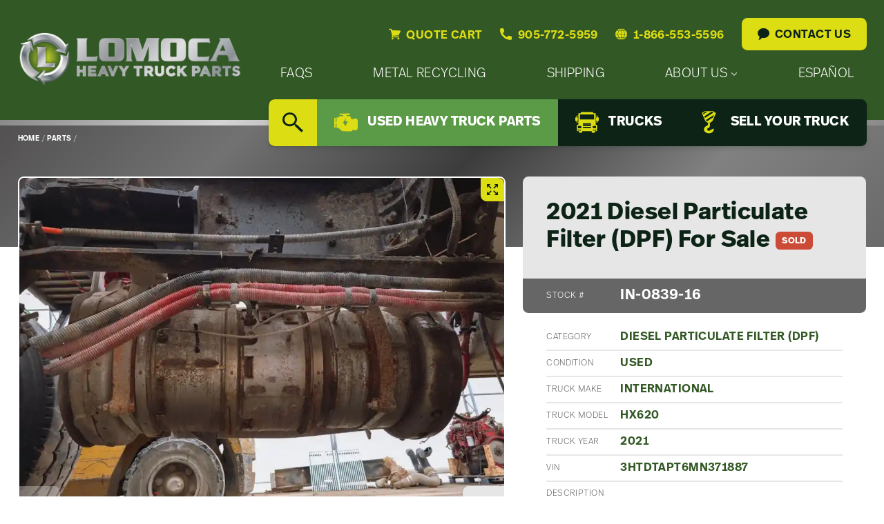

--- FILE ---
content_type: text/html; charset=UTF-8
request_url: https://www.lomoca.com/parts/85384906/
body_size: 19890
content:
<!doctype html>
<html class="no-js" lang="en-US" itemscope itemtype="http://schema.org/WebSite"
	prefix="og: http://ogp.me/ns#">
<head>
	<meta charset="UTF-8" />
	<meta name="viewport" content="width=device-width, initial-scale=1.0" />
	<meta name="google-site-verification" content="v_ixQ5BLavz4lkZ_R_NPSZHmkb64vus2wvlTOEpwhYA" />
	<meta name="google-site-verification" content="frSLHwxHqXOEm9F_pKyzy8lDNluSk3QsSL7vtg86vkc" />	<!-- Global site tag (gtag.js) - Google Ads: 815792795 -->
	<title>2021 Diesel Particulate Filter (DPF) For Sale - Lomoca Heavy Truck Parts</title>
<meta name="robots" content="max-snippet:-1,max-image-preview:large,max-video-preview:-1" />
<link rel="canonical" href="https://www.lomoca.com/parts/85384906/" />
<meta name="description" content="2021 Cummins X15 Diesel Particulate Filter (DPF) For Sale – Low Mileage – Used – May have some cosmetic blemishes (see photos). Give us a shout by phone, email…" />
<meta name="theme-color" content="#325825" />
<meta property="og:type" content="article" />
<meta property="og:locale" content="en_US" />
<meta property="og:site_name" content="Lomoca Heavy Truck Parts" />
<meta property="og:title" content="2021 Diesel Particulate Filter (DPF) For Sale" />
<meta property="og:description" content="2021 Cummins X15 Diesel Particulate Filter (DPF) For Sale – Low Mileage – Used – May have some cosmetic blemishes (see photos). Give us a shout by phone, email, or text. We ship everywhere." />
<meta property="og:url" content="https://www.lomoca.com/parts/85384906/" />
<meta property="og:image" content="https://www.lomoca.com/wp-content/uploads/2024/08/Used-2021-International-HX620-Diesel-Particulate-Filter-DPF-3USSSBZSqAU4_f.webp" />
<meta property="og:image:width" content="1000" />
<meta property="og:image:height" content="750" />
<meta property="article:published_time" content="2024-05-14T08:18:39+00:00" />
<meta property="article:modified_time" content="2025-11-25T08:07:30+00:00" />
<meta name="twitter:card" content="summary_large_image" />
<meta name="twitter:title" content="2021 Diesel Particulate Filter (DPF) For Sale" />
<meta name="twitter:description" content="2021 Cummins X15 Diesel Particulate Filter (DPF) For Sale – Low Mileage – Used – May have some cosmetic blemishes (see photos). Give us a shout by phone, email, or text. We ship everywhere." />
<meta name="twitter:image" content="https://www.lomoca.com/wp-content/uploads/2024/08/Used-2021-International-HX620-Diesel-Particulate-Filter-DPF-3USSSBZSqAU4_f.webp" />
<script type="application/ld+json">{"@context":"https://schema.org","@graph":[{"@type":"WebSite","@id":"https://www.lomoca.com/#/schema/WebSite","url":"https://www.lomoca.com/","name":"Lomoca Heavy Truck Parts","description":"Used Heavy Truck Parts, Salvage Yard & Metal Recycling","inLanguage":"en-US","potentialAction":{"@type":"SearchAction","target":{"@type":"EntryPoint","urlTemplate":"https://www.lomoca.com/search/{search_term_string}/"},"query-input":"required name=search_term_string"},"publisher":{"@type":"Organization","@id":"https://www.lomoca.com/#/schema/Organization","name":"Lomoca Heavy Truck Parts","url":"https://www.lomoca.com/","logo":{"@type":"ImageObject","url":"https://www.lomoca.com/wp-content/uploads/2022/09/cropped-favicon-silver2.png.webp","contentUrl":"https://www.lomoca.com/wp-content/uploads/2022/09/cropped-favicon-silver2.png.webp","width":512,"height":512,"contentSize":"127544"}}},{"@type":"WebPage","@id":"https://www.lomoca.com/parts/85384906/","url":"https://www.lomoca.com/parts/85384906/","name":"2021 Diesel Particulate Filter (DPF) For Sale - Lomoca Heavy Truck Parts","description":"2021 Cummins X15 Diesel Particulate Filter (DPF) For Sale – Low Mileage – Used – May have some cosmetic blemishes (see photos). Give us a shout by phone, email…","inLanguage":"en-US","isPartOf":{"@id":"https://www.lomoca.com/#/schema/WebSite"},"breadcrumb":{"@type":"BreadcrumbList","@id":"https://www.lomoca.com/#/schema/BreadcrumbList","itemListElement":[{"@type":"ListItem","position":1,"item":"https://www.lomoca.com/","name":"Lomoca Heavy Truck Parts"},{"@type":"ListItem","position":2,"item":"https://www.lomoca.com/parts/","name":"Our Used Heavy Truck Parts Inventory"},{"@type":"ListItem","position":3,"name":"2021 Diesel Particulate Filter (DPF) For Sale"}]},"potentialAction":{"@type":"ReadAction","target":"https://www.lomoca.com/parts/85384906/"},"datePublished":"2024-05-14T08:18:39+00:00","dateModified":"2025-11-25T08:07:30+00:00"}]}</script>
<link rel='dns-prefetch' href='//use.typekit.net' />
<style id='wp-img-auto-sizes-contain-inline-css'>
img:is([sizes=auto i],[sizes^="auto," i]){contain-intrinsic-size:3000px 1500px}
/*# sourceURL=wp-img-auto-sizes-contain-inline-css */
</style>
<link rel='stylesheet' id='hny-cookie-consent-css' href='https://www.lomoca.com/wp-content/plugins/hny-cookie-consent/dist/styles/main-91181f7e425b8d336ffec6dfed6f4cac.css?ver=f78ef8cc3ad41fe4d93cad7765f3ecec' media='all' />
<style id='classic-theme-styles-inline-css'>
/*! This file is auto-generated */
.wp-block-button__link{color:#fff;background-color:#32373c;border-radius:9999px;box-shadow:none;text-decoration:none;padding:calc(.667em + 2px) calc(1.333em + 2px);font-size:1.125em}.wp-block-file__button{background:#32373c;color:#fff;text-decoration:none}
/*# sourceURL=/wp-includes/css/classic-themes.min.css */
</style>
<link rel='stylesheet' id='base-css' href='https://www.lomoca.com/wp-content/themes/lomoca/dist/styles/base-fa35d7ed355f97087907337091d42701.css' media='all' />
<link rel='stylesheet' id='fonts-css' href='https://use.typekit.net/nwp8dfw.css' media='all' />
<link rel='stylesheet' id='styles-css' href='https://www.lomoca.com/wp-content/themes/lomoca/dist/styles/main-ef6f2be2cba9d223fc90a526c59a6bd4.css' media='all' />
<script src="https://www.lomoca.com/wp-includes/js/jquery/jquery.min.js?ver=3.7.1" id="jquery-core-js"></script>
<script type="application/ld+json">{"@id":"https:\/\/www.lomoca.com","@context":"http:\/\/schema.org","@type":"LocalBusiness","name":"Lomoca Heavy Truck Parts","url":"https:\/\/www.lomoca.com","telephone":"+1 905-772-5959","address":{"@type":"PostalAddress","streetAddress":"115 Emerson Road","postalCode":"N0A 1R0","addressLocality":"York","addressCountry":"Canada"},"priceRange":"$$$$","image":"https:\/\/www.lomoca.com\/wp-content\/themes\/lomoca\/dist\/images\/logo.svg"}</script><!-- Google tag (gtag.js) -->
<script async src="https://www.googletagmanager.com/gtag/js?id=G-3TRX4S7K17" type="text/plain" data-category="analytics"></script>
<script  type="text/plain" data-category="analytics">
  window.dataLayer = window.dataLayer || [];
  function gtag(){dataLayer.push(arguments);}
  gtag('js', new Date());

  gtag('config', 'G-3TRX4S7K17');
  gtag('config', 'AW-815792795');
  gtag('config', 'AW-10940895427');
</script><link rel="icon" href="https://www.lomoca.com/wp-content/uploads/2022/09/cropped-favicon-silver2-150x150.png.webp" sizes="32x32" />
<link rel="icon" href="https://www.lomoca.com/wp-content/uploads/2022/09/cropped-favicon-silver2-300x300.png.webp" sizes="192x192" />
<link rel="apple-touch-icon" href="https://www.lomoca.com/wp-content/uploads/2022/09/cropped-favicon-silver2-300x300.png.webp" />
<meta name="msapplication-TileImage" content="https://www.lomoca.com/wp-content/uploads/2022/09/cropped-favicon-silver2-300x300.png.webp" />
</head>
<body class="single not-front is-logged-out has-hero no-content-blocks content-offset is-loading chrome hny">
<div class="off-canvas-wrapper">
	<div class="off-canvas-content" data-off-canvas-content>
		<header class="l-header">
			<div class="site-header">
				<div class="site-header__masthead">
					<div class="grid-container">
						<div class="masthead">
							<div class="masthead__logo">
								<a href="https://www.lomoca.com/" rel="home"
   title="Lomoca Heavy Truck Parts">
	<img src="https://www.lomoca.com/wp-content/themes/lomoca/dist/images/logo.svg" alt="Lomoca logo" width="2906" height="710" />
	<span class="u-screen-reader">Lomoca Heavy Truck Parts - Return to home page</span>
</a>
								<div class="mobile-utility">
	<button type="button" data-toggle="mobile-nav" aria-label="Open Mobile Menu">
		<svg class="hny-svg hny-svg--menu" aria-hidden="true" role="img"><use href="#hny-svg-menu" xlink:href="#hny-svg-menu"></use></svg>	</button>
	<button type="button" class="js-search-toggle" aria-label="Search" data-open="search-overlay">
		<svg class="hny-svg hny-svg--search" aria-hidden="true" role="img"><use href="#hny-svg-search" xlink:href="#hny-svg-search"></use></svg>	</button>
</div>
							</div>
							<div class="masthead__nav">
								<div class="header-utility">
									<a href="https://www.lomoca.com/quote-cart/">
										
<span class="quote-cart-link quote-cart-link--empty js-quote-cart-link">
	<span class="inline-icon">
		<svg class="hny-svg hny-svg--cart" aria-hidden="true" role="img"><use href="#hny-svg-cart" xlink:href="#hny-svg-cart"></use></svg>		<span>Quote Cart</span>
	</span>
	</span>
									</a>
									<a class="inline-icon" href="tel:9057725959">
										<svg class="hny-svg hny-svg--contact" aria-hidden="true" role="img"><use href="#hny-svg-contact" xlink:href="#hny-svg-contact"></use></svg>										<span>905-772-5959</span>
									</a>
									<a class="inline-icon" href="tel:18665535596">
										<svg class="hny-svg hny-svg--toll-free" aria-hidden="true" role="img"><use href="#hny-svg-toll-free" xlink:href="#hny-svg-toll-free"></use></svg>										<span>1-866-553-5596</span>
									</a>
									<a class="button" href="https://www.lomoca.com/contact-us/">
										<svg class="hny-svg hny-svg--chat" aria-hidden="true" role="img"><use href="#hny-svg-chat" xlink:href="#hny-svg-chat"></use></svg>										<span>Contact Us</span>
									</a>
								</div>
								<nav class="primary-nav"><h2 class="u-screen-reader">Primary Nav Menu</h2><div class="primary-nav__wrapper"><ul data-dropdown-menu data-disable-hover="true" data-click-open="true" data-close-on-click-inside="false" class="primary-nav__items dropdown"><li class="primary-nav__item"><a href="https://www.lomoca.com/faqs/"><span>FAQs</span></a></li><li class="primary-nav__item"><a href="https://www.lomoca.com/metal-recycling/"><span>Metal Recycling</span></a></li><li class="primary-nav__item"><a href="https://www.lomoca.com/shipping/"><span>Shipping</span></a></li><li class="primary-nav__item"><a href="https://www.lomoca.com/about-us/company/"><span>About Us</span><svg class="hny-svg hny-svg--chevron-down" aria-hidden="true" role="img"><use href="#hny-svg-chevron-down" xlink:href="#hny-svg-chevron-down"></use></svg></a><ul class="primary-nav__submenu submenu"><li class="primary-nav__submenu-item"><a href="https://www.lomoca.com/about-us/company/"><span>Company</span></a></li><li class="primary-nav__submenu-item"><a href="https://www.lomoca.com/category/updates/"><span>Updates</span></a></li><li class="primary-nav__submenu-item"><a href="https://www.lomoca.com/category/careers/"><span>Careers</span></a></li></ul></li><li class="primary-nav__item"><a href="https://www.lomoca.com/about-us/espanol/"><span>Español</span></a></li>
</ul></div></nav>								<nav class="secondary-nav"><h2 class="u-screen-reader">Secondary Nav Menu</h2><div class="secondary-nav__wrapper"><ul class="secondary-nav__items"><li class="secondary-nav__item secondary-nav__item--search"><button type="button" class="js-search-toggle" data-open="search-overlay"><svg class="hny-svg hny-svg--search" aria-hidden="true" role="img"><use href="#hny-svg-search" xlink:href="#hny-svg-search"></use></svg><span class="u-screen-reader">Search</span></button></li><li class="secondary-nav__item secondary-nav__item--active"><a href="https://www.lomoca.com/parts/"><svg class="hny-svg hny-svg--truck-parts" aria-hidden="true" role="img"><use href="#hny-svg-truck-parts" xlink:href="#hny-svg-truck-parts"></use></svg><span>Used Heavy Truck Parts</span></a></li><li class="secondary-nav__item"><a href="https://www.lomoca.com/trucks/"><svg class="hny-svg hny-svg--new-arrivals" aria-hidden="true" role="img"><use href="#hny-svg-new-arrivals" xlink:href="#hny-svg-new-arrivals"></use></svg><span>Trucks</span></a></li><li class="secondary-nav__item"><a href="https://www.lomoca.com/sell-your-truck/"><svg class="hny-svg hny-svg--we-buy-used" aria-hidden="true" role="img"><use href="#hny-svg-we-buy-used" xlink:href="#hny-svg-we-buy-used"></use></svg><span>Sell Your Truck</span></a></li>
</ul></div></nav>							</div>
						</div>
					</div>
				</div>
			</div>
		</header>

		
<div class="l-hero">
	<div class="hero hero--inside">
		
	<div class="hero__breadcrumbs">
		<div class="grid-container">
			<nav class="breadcrumbs"><ul class="breadcrumbs__items"><li class="breadcrumbs__item"><a href="https://www.lomoca.com/"><span>Home</span></a></li><li class="breadcrumbs__separator">&nbsp;/&nbsp;</li><li class="breadcrumbs__item"><a href="https://www.lomoca.com/parts/"><span>Parts</span></a></li><li class="breadcrumbs__separator">&nbsp;/&nbsp;</li></ul></nav>		</div>
	</div>
	</div>
</div>

		<main class="l-main">
			<h2 class="u-screen-reader">Main Content</h2>
			<div class="page-content">

<div class="l-container">
			

<div class="product product--sold">
	<div class="product__block">
		<div class="grid-container fluid">
			<div class="grid-x grid-padding-x grid-padding-x--small">
				<div class="small-12 large-7 xxlarge-8 cell">
					<div class="product__slider">
						
<div class="product-slider">
	<div class="product-slider__slider">
		<div class="swiper js-product-slider">
							<div class="swiper-wrapper">
											<div class="swiper-slide swiper-slide--image">
															<button type="button" class="js-zoom" aria-label="Magnify this image" data-zoom="https://www.lomoca.com/wp-content/uploads/2024/08/Used-2021-International-HX620-Diesel-Particulate-Filter-DPF-3USSSBZSqAU4_f.webp">
									<svg class="hny-svg hny-svg--enlarge" aria-hidden="true" role="img"><use href="#hny-svg-enlarge" xlink:href="#hny-svg-enlarge"></use></svg>								</button>
								
<div class="photo photo--lazy" data-aspect-ratio="3-by-2">
	<picture>
		<source srcset="https://www.lomoca.com/wp-content/uploads/2024/08/Used-2021-International-HX620-Diesel-Particulate-Filter-DPF-3USSSBZSqAU4_f-10x8.webp" data-srcset="https://www.lomoca.com/wp-content/uploads/2024/08/Used-2021-International-HX620-Diesel-Particulate-Filter-DPF-3USSSBZSqAU4_f.webp, 1000px" media="(min-width: 1000px)">
<source srcset="https://www.lomoca.com/wp-content/uploads/2024/08/Used-2021-International-HX620-Diesel-Particulate-Filter-DPF-3USSSBZSqAU4_f-10x8.webp" data-srcset="https://www.lomoca.com/wp-content/uploads/2024/08/Used-2021-International-HX620-Diesel-Particulate-Filter-DPF-3USSSBZSqAU4_f.webp, 1000px" media="(min-width: 1000px)">
<source srcset="https://www.lomoca.com/wp-content/uploads/2024/08/Used-2021-International-HX620-Diesel-Particulate-Filter-DPF-3USSSBZSqAU4_f-10x8.webp" data-srcset="https://www.lomoca.com/wp-content/uploads/2024/08/Used-2021-International-HX620-Diesel-Particulate-Filter-DPF-3USSSBZSqAU4_f.webp, 1000px" media="(min-width: 782px)">
<source srcset="https://www.lomoca.com/wp-content/uploads/2024/08/Used-2021-International-HX620-Diesel-Particulate-Filter-DPF-3USSSBZSqAU4_f-10x8.webp" data-srcset="https://www.lomoca.com/wp-content/uploads/2024/08/Used-2021-International-HX620-Diesel-Particulate-Filter-DPF-3USSSBZSqAU4_f-782x587.webp, 782px" media="(min-width: 640px)">
<source srcset="https://www.lomoca.com/wp-content/uploads/2024/08/Used-2021-International-HX620-Diesel-Particulate-Filter-DPF-3USSSBZSqAU4_f-10x8.webp" data-srcset="https://www.lomoca.com/wp-content/uploads/2024/08/Used-2021-International-HX620-Diesel-Particulate-Filter-DPF-3USSSBZSqAU4_f-640x480.webp, 640px" media="(min-width: 160px)">
<source srcset="https://www.lomoca.com/wp-content/uploads/2024/08/Used-2021-International-HX620-Diesel-Particulate-Filter-DPF-3USSSBZSqAU4_f-10x8.webp" data-srcset="https://www.lomoca.com/wp-content/uploads/2024/08/Used-2021-International-HX620-Diesel-Particulate-Filter-DPF-3USSSBZSqAU4_f-160x120.webp, 160px" media="(min-width: 10px)">
<img class="js-lazy-image" src="https://www.lomoca.com/wp-content/uploads/2024/08/Used-2021-International-HX620-Diesel-Particulate-Filter-DPF-3USSSBZSqAU4_f-10x8.webp" data-src="https://www.lomoca.com/wp-content/uploads/2024/08/Used-2021-International-HX620-Diesel-Particulate-Filter-DPF-3USSSBZSqAU4_f-10x8.webp" alt="" width="1000" height="750">	</picture>
</div>
								
						</div>
											<div class="swiper-slide swiper-slide--image">
															<button type="button" class="js-zoom" aria-label="Magnify this image" data-zoom="https://www.lomoca.com/wp-content/uploads/2024/08/Used-2021-International-HX620-Diesel-Particulate-Filter-DPF-I1Gv5zxEkOY2_f.webp">
									<svg class="hny-svg hny-svg--enlarge" aria-hidden="true" role="img"><use href="#hny-svg-enlarge" xlink:href="#hny-svg-enlarge"></use></svg>								</button>
								
<div class="photo photo--lazy" data-aspect-ratio="3-by-2">
	<picture>
		<source srcset="https://www.lomoca.com/wp-content/uploads/2024/08/Used-2021-International-HX620-Diesel-Particulate-Filter-DPF-I1Gv5zxEkOY2_f-10x8.webp" data-srcset="https://www.lomoca.com/wp-content/uploads/2024/08/Used-2021-International-HX620-Diesel-Particulate-Filter-DPF-I1Gv5zxEkOY2_f.webp, 1000px" media="(min-width: 1000px)">
<source srcset="https://www.lomoca.com/wp-content/uploads/2024/08/Used-2021-International-HX620-Diesel-Particulate-Filter-DPF-I1Gv5zxEkOY2_f-10x8.webp" data-srcset="https://www.lomoca.com/wp-content/uploads/2024/08/Used-2021-International-HX620-Diesel-Particulate-Filter-DPF-I1Gv5zxEkOY2_f.webp, 1000px" media="(min-width: 1000px)">
<source srcset="https://www.lomoca.com/wp-content/uploads/2024/08/Used-2021-International-HX620-Diesel-Particulate-Filter-DPF-I1Gv5zxEkOY2_f-10x8.webp" data-srcset="https://www.lomoca.com/wp-content/uploads/2024/08/Used-2021-International-HX620-Diesel-Particulate-Filter-DPF-I1Gv5zxEkOY2_f.webp, 1000px" media="(min-width: 782px)">
<source srcset="https://www.lomoca.com/wp-content/uploads/2024/08/Used-2021-International-HX620-Diesel-Particulate-Filter-DPF-I1Gv5zxEkOY2_f-10x8.webp" data-srcset="https://www.lomoca.com/wp-content/uploads/2024/08/Used-2021-International-HX620-Diesel-Particulate-Filter-DPF-I1Gv5zxEkOY2_f-782x587.webp, 782px" media="(min-width: 640px)">
<source srcset="https://www.lomoca.com/wp-content/uploads/2024/08/Used-2021-International-HX620-Diesel-Particulate-Filter-DPF-I1Gv5zxEkOY2_f-10x8.webp" data-srcset="https://www.lomoca.com/wp-content/uploads/2024/08/Used-2021-International-HX620-Diesel-Particulate-Filter-DPF-I1Gv5zxEkOY2_f-640x480.webp, 640px" media="(min-width: 160px)">
<source srcset="https://www.lomoca.com/wp-content/uploads/2024/08/Used-2021-International-HX620-Diesel-Particulate-Filter-DPF-I1Gv5zxEkOY2_f-10x8.webp" data-srcset="https://www.lomoca.com/wp-content/uploads/2024/08/Used-2021-International-HX620-Diesel-Particulate-Filter-DPF-I1Gv5zxEkOY2_f-160x120.webp, 160px" media="(min-width: 10px)">
<img class="js-lazy-image" src="https://www.lomoca.com/wp-content/uploads/2024/08/Used-2021-International-HX620-Diesel-Particulate-Filter-DPF-I1Gv5zxEkOY2_f-10x8.webp" data-src="https://www.lomoca.com/wp-content/uploads/2024/08/Used-2021-International-HX620-Diesel-Particulate-Filter-DPF-I1Gv5zxEkOY2_f-10x8.webp" alt="" width="1000" height="750">	</picture>
</div>
								
						</div>
											<div class="swiper-slide swiper-slide--image">
															<button type="button" class="js-zoom" aria-label="Magnify this image" data-zoom="https://www.lomoca.com/wp-content/uploads/2024/08/Used-2021-International-HX620-Diesel-Particulate-Filter-DPF-r0em9At2pGLJ_f.webp">
									<svg class="hny-svg hny-svg--enlarge" aria-hidden="true" role="img"><use href="#hny-svg-enlarge" xlink:href="#hny-svg-enlarge"></use></svg>								</button>
								
<div class="photo photo--lazy" data-aspect-ratio="3-by-2">
	<picture>
		<source srcset="https://www.lomoca.com/wp-content/uploads/2024/08/Used-2021-International-HX620-Diesel-Particulate-Filter-DPF-r0em9At2pGLJ_f-10x8.webp" data-srcset="https://www.lomoca.com/wp-content/uploads/2024/08/Used-2021-International-HX620-Diesel-Particulate-Filter-DPF-r0em9At2pGLJ_f.webp, 1000px" media="(min-width: 1000px)">
<source srcset="https://www.lomoca.com/wp-content/uploads/2024/08/Used-2021-International-HX620-Diesel-Particulate-Filter-DPF-r0em9At2pGLJ_f-10x8.webp" data-srcset="https://www.lomoca.com/wp-content/uploads/2024/08/Used-2021-International-HX620-Diesel-Particulate-Filter-DPF-r0em9At2pGLJ_f.webp, 1000px" media="(min-width: 1000px)">
<source srcset="https://www.lomoca.com/wp-content/uploads/2024/08/Used-2021-International-HX620-Diesel-Particulate-Filter-DPF-r0em9At2pGLJ_f-10x8.webp" data-srcset="https://www.lomoca.com/wp-content/uploads/2024/08/Used-2021-International-HX620-Diesel-Particulate-Filter-DPF-r0em9At2pGLJ_f.webp, 1000px" media="(min-width: 782px)">
<source srcset="https://www.lomoca.com/wp-content/uploads/2024/08/Used-2021-International-HX620-Diesel-Particulate-Filter-DPF-r0em9At2pGLJ_f-10x8.webp" data-srcset="https://www.lomoca.com/wp-content/uploads/2024/08/Used-2021-International-HX620-Diesel-Particulate-Filter-DPF-r0em9At2pGLJ_f-782x587.webp, 782px" media="(min-width: 640px)">
<source srcset="https://www.lomoca.com/wp-content/uploads/2024/08/Used-2021-International-HX620-Diesel-Particulate-Filter-DPF-r0em9At2pGLJ_f-10x8.webp" data-srcset="https://www.lomoca.com/wp-content/uploads/2024/08/Used-2021-International-HX620-Diesel-Particulate-Filter-DPF-r0em9At2pGLJ_f-640x480.webp, 640px" media="(min-width: 160px)">
<source srcset="https://www.lomoca.com/wp-content/uploads/2024/08/Used-2021-International-HX620-Diesel-Particulate-Filter-DPF-r0em9At2pGLJ_f-10x8.webp" data-srcset="https://www.lomoca.com/wp-content/uploads/2024/08/Used-2021-International-HX620-Diesel-Particulate-Filter-DPF-r0em9At2pGLJ_f-160x120.webp, 160px" media="(min-width: 10px)">
<img class="js-lazy-image" src="https://www.lomoca.com/wp-content/uploads/2024/08/Used-2021-International-HX620-Diesel-Particulate-Filter-DPF-r0em9At2pGLJ_f-10x8.webp" data-src="https://www.lomoca.com/wp-content/uploads/2024/08/Used-2021-International-HX620-Diesel-Particulate-Filter-DPF-r0em9At2pGLJ_f-10x8.webp" alt="" width="1000" height="750">	</picture>
</div>
								
						</div>
											<div class="swiper-slide swiper-slide--image">
															<button type="button" class="js-zoom" aria-label="Magnify this image" data-zoom="https://www.lomoca.com/wp-content/uploads/2024/08/Used-2021-International-HX620-Diesel-Particulate-Filter-DPF-uADN3kn2Epei_f.webp">
									<svg class="hny-svg hny-svg--enlarge" aria-hidden="true" role="img"><use href="#hny-svg-enlarge" xlink:href="#hny-svg-enlarge"></use></svg>								</button>
								
<div class="photo photo--lazy" data-aspect-ratio="3-by-2">
	<picture>
		<source srcset="https://www.lomoca.com/wp-content/uploads/2024/08/Used-2021-International-HX620-Diesel-Particulate-Filter-DPF-uADN3kn2Epei_f-10x8.webp" data-srcset="https://www.lomoca.com/wp-content/uploads/2024/08/Used-2021-International-HX620-Diesel-Particulate-Filter-DPF-uADN3kn2Epei_f.webp, 1000px" media="(min-width: 1000px)">
<source srcset="https://www.lomoca.com/wp-content/uploads/2024/08/Used-2021-International-HX620-Diesel-Particulate-Filter-DPF-uADN3kn2Epei_f-10x8.webp" data-srcset="https://www.lomoca.com/wp-content/uploads/2024/08/Used-2021-International-HX620-Diesel-Particulate-Filter-DPF-uADN3kn2Epei_f.webp, 1000px" media="(min-width: 1000px)">
<source srcset="https://www.lomoca.com/wp-content/uploads/2024/08/Used-2021-International-HX620-Diesel-Particulate-Filter-DPF-uADN3kn2Epei_f-10x8.webp" data-srcset="https://www.lomoca.com/wp-content/uploads/2024/08/Used-2021-International-HX620-Diesel-Particulate-Filter-DPF-uADN3kn2Epei_f.webp, 1000px" media="(min-width: 782px)">
<source srcset="https://www.lomoca.com/wp-content/uploads/2024/08/Used-2021-International-HX620-Diesel-Particulate-Filter-DPF-uADN3kn2Epei_f-10x8.webp" data-srcset="https://www.lomoca.com/wp-content/uploads/2024/08/Used-2021-International-HX620-Diesel-Particulate-Filter-DPF-uADN3kn2Epei_f-782x587.webp, 782px" media="(min-width: 640px)">
<source srcset="https://www.lomoca.com/wp-content/uploads/2024/08/Used-2021-International-HX620-Diesel-Particulate-Filter-DPF-uADN3kn2Epei_f-10x8.webp" data-srcset="https://www.lomoca.com/wp-content/uploads/2024/08/Used-2021-International-HX620-Diesel-Particulate-Filter-DPF-uADN3kn2Epei_f-640x480.webp, 640px" media="(min-width: 160px)">
<source srcset="https://www.lomoca.com/wp-content/uploads/2024/08/Used-2021-International-HX620-Diesel-Particulate-Filter-DPF-uADN3kn2Epei_f-10x8.webp" data-srcset="https://www.lomoca.com/wp-content/uploads/2024/08/Used-2021-International-HX620-Diesel-Particulate-Filter-DPF-uADN3kn2Epei_f-160x120.webp, 160px" media="(min-width: 10px)">
<img class="js-lazy-image" src="https://www.lomoca.com/wp-content/uploads/2024/08/Used-2021-International-HX620-Diesel-Particulate-Filter-DPF-uADN3kn2Epei_f-10x8.webp" data-src="https://www.lomoca.com/wp-content/uploads/2024/08/Used-2021-International-HX620-Diesel-Particulate-Filter-DPF-uADN3kn2Epei_f-10x8.webp" alt="" width="1000" height="750">	</picture>
</div>
								
						</div>
											<div class="swiper-slide swiper-slide--image">
															<button type="button" class="js-zoom" aria-label="Magnify this image" data-zoom="https://www.lomoca.com/wp-content/uploads/2024/08/Used-2021-International-HX620-Diesel-Particulate-Filter-DPF-7dxukerFQ008_f.webp">
									<svg class="hny-svg hny-svg--enlarge" aria-hidden="true" role="img"><use href="#hny-svg-enlarge" xlink:href="#hny-svg-enlarge"></use></svg>								</button>
								
<div class="photo photo--lazy" data-aspect-ratio="3-by-2">
	<picture>
		<source srcset="https://www.lomoca.com/wp-content/uploads/2024/08/Used-2021-International-HX620-Diesel-Particulate-Filter-DPF-7dxukerFQ008_f-10x8.webp" data-srcset="https://www.lomoca.com/wp-content/uploads/2024/08/Used-2021-International-HX620-Diesel-Particulate-Filter-DPF-7dxukerFQ008_f.webp, 1000px" media="(min-width: 1000px)">
<source srcset="https://www.lomoca.com/wp-content/uploads/2024/08/Used-2021-International-HX620-Diesel-Particulate-Filter-DPF-7dxukerFQ008_f-10x8.webp" data-srcset="https://www.lomoca.com/wp-content/uploads/2024/08/Used-2021-International-HX620-Diesel-Particulate-Filter-DPF-7dxukerFQ008_f.webp, 1000px" media="(min-width: 1000px)">
<source srcset="https://www.lomoca.com/wp-content/uploads/2024/08/Used-2021-International-HX620-Diesel-Particulate-Filter-DPF-7dxukerFQ008_f-10x8.webp" data-srcset="https://www.lomoca.com/wp-content/uploads/2024/08/Used-2021-International-HX620-Diesel-Particulate-Filter-DPF-7dxukerFQ008_f.webp, 1000px" media="(min-width: 782px)">
<source srcset="https://www.lomoca.com/wp-content/uploads/2024/08/Used-2021-International-HX620-Diesel-Particulate-Filter-DPF-7dxukerFQ008_f-10x8.webp" data-srcset="https://www.lomoca.com/wp-content/uploads/2024/08/Used-2021-International-HX620-Diesel-Particulate-Filter-DPF-7dxukerFQ008_f-782x587.webp, 782px" media="(min-width: 640px)">
<source srcset="https://www.lomoca.com/wp-content/uploads/2024/08/Used-2021-International-HX620-Diesel-Particulate-Filter-DPF-7dxukerFQ008_f-10x8.webp" data-srcset="https://www.lomoca.com/wp-content/uploads/2024/08/Used-2021-International-HX620-Diesel-Particulate-Filter-DPF-7dxukerFQ008_f-640x480.webp, 640px" media="(min-width: 160px)">
<source srcset="https://www.lomoca.com/wp-content/uploads/2024/08/Used-2021-International-HX620-Diesel-Particulate-Filter-DPF-7dxukerFQ008_f-10x8.webp" data-srcset="https://www.lomoca.com/wp-content/uploads/2024/08/Used-2021-International-HX620-Diesel-Particulate-Filter-DPF-7dxukerFQ008_f-160x120.webp, 160px" media="(min-width: 10px)">
<img class="js-lazy-image" src="https://www.lomoca.com/wp-content/uploads/2024/08/Used-2021-International-HX620-Diesel-Particulate-Filter-DPF-7dxukerFQ008_f-10x8.webp" data-src="https://www.lomoca.com/wp-content/uploads/2024/08/Used-2021-International-HX620-Diesel-Particulate-Filter-DPF-7dxukerFQ008_f-10x8.webp" alt="" width="1000" height="750">	</picture>
</div>
								
						</div>
											<div class="swiper-slide swiper-slide--image">
															<button type="button" class="js-zoom" aria-label="Magnify this image" data-zoom="https://www.lomoca.com/wp-content/uploads/2024/05/Used-2021-International-HX620-Diesel-Particulate-Filter-DPF-TsrYmzX0Acxs_f.webp">
									<svg class="hny-svg hny-svg--enlarge" aria-hidden="true" role="img"><use href="#hny-svg-enlarge" xlink:href="#hny-svg-enlarge"></use></svg>								</button>
								
<div class="photo photo--lazy" data-aspect-ratio="3-by-2">
	<picture>
		<source srcset="https://www.lomoca.com/wp-content/uploads/2024/05/Used-2021-International-HX620-Diesel-Particulate-Filter-DPF-TsrYmzX0Acxs_f-10x8.webp" data-srcset="https://www.lomoca.com/wp-content/uploads/2024/05/Used-2021-International-HX620-Diesel-Particulate-Filter-DPF-TsrYmzX0Acxs_f.webp, 1000px" media="(min-width: 1000px)">
<source srcset="https://www.lomoca.com/wp-content/uploads/2024/05/Used-2021-International-HX620-Diesel-Particulate-Filter-DPF-TsrYmzX0Acxs_f-10x8.webp" data-srcset="https://www.lomoca.com/wp-content/uploads/2024/05/Used-2021-International-HX620-Diesel-Particulate-Filter-DPF-TsrYmzX0Acxs_f.webp, 1000px" media="(min-width: 1000px)">
<source srcset="https://www.lomoca.com/wp-content/uploads/2024/05/Used-2021-International-HX620-Diesel-Particulate-Filter-DPF-TsrYmzX0Acxs_f-10x8.webp" data-srcset="https://www.lomoca.com/wp-content/uploads/2024/05/Used-2021-International-HX620-Diesel-Particulate-Filter-DPF-TsrYmzX0Acxs_f.webp, 1000px" media="(min-width: 782px)">
<source srcset="https://www.lomoca.com/wp-content/uploads/2024/05/Used-2021-International-HX620-Diesel-Particulate-Filter-DPF-TsrYmzX0Acxs_f-10x8.webp" data-srcset="https://www.lomoca.com/wp-content/uploads/2024/05/Used-2021-International-HX620-Diesel-Particulate-Filter-DPF-TsrYmzX0Acxs_f-782x587.webp, 782px" media="(min-width: 640px)">
<source srcset="https://www.lomoca.com/wp-content/uploads/2024/05/Used-2021-International-HX620-Diesel-Particulate-Filter-DPF-TsrYmzX0Acxs_f-10x8.webp" data-srcset="https://www.lomoca.com/wp-content/uploads/2024/05/Used-2021-International-HX620-Diesel-Particulate-Filter-DPF-TsrYmzX0Acxs_f-640x480.webp, 640px" media="(min-width: 160px)">
<source srcset="https://www.lomoca.com/wp-content/uploads/2024/05/Used-2021-International-HX620-Diesel-Particulate-Filter-DPF-TsrYmzX0Acxs_f-10x8.webp" data-srcset="https://www.lomoca.com/wp-content/uploads/2024/05/Used-2021-International-HX620-Diesel-Particulate-Filter-DPF-TsrYmzX0Acxs_f-160x120.webp, 160px" media="(min-width: 10px)">
<img class="js-lazy-image" src="https://www.lomoca.com/wp-content/uploads/2024/05/Used-2021-International-HX620-Diesel-Particulate-Filter-DPF-TsrYmzX0Acxs_f-10x8.webp" data-src="https://www.lomoca.com/wp-content/uploads/2024/05/Used-2021-International-HX620-Diesel-Particulate-Filter-DPF-TsrYmzX0Acxs_f-10x8.webp" alt="" width="1000" height="750">	</picture>
</div>
								
						</div>
											<div class="swiper-slide swiper-slide--image">
															<button type="button" class="js-zoom" aria-label="Magnify this image" data-zoom="https://www.lomoca.com/wp-content/uploads/2024/07/Used-2021-International-HX620-Diesel-Particulate-Filter-DPF-zplqbgnCz348_f.webp">
									<svg class="hny-svg hny-svg--enlarge" aria-hidden="true" role="img"><use href="#hny-svg-enlarge" xlink:href="#hny-svg-enlarge"></use></svg>								</button>
								
<div class="photo photo--lazy" data-aspect-ratio="3-by-2">
	<picture>
		<source srcset="https://www.lomoca.com/wp-content/uploads/2024/07/Used-2021-International-HX620-Diesel-Particulate-Filter-DPF-zplqbgnCz348_f-10x8.webp" data-srcset="https://www.lomoca.com/wp-content/uploads/2024/07/Used-2021-International-HX620-Diesel-Particulate-Filter-DPF-zplqbgnCz348_f.webp, 1000px" media="(min-width: 1000px)">
<source srcset="https://www.lomoca.com/wp-content/uploads/2024/07/Used-2021-International-HX620-Diesel-Particulate-Filter-DPF-zplqbgnCz348_f-10x8.webp" data-srcset="https://www.lomoca.com/wp-content/uploads/2024/07/Used-2021-International-HX620-Diesel-Particulate-Filter-DPF-zplqbgnCz348_f.webp, 1000px" media="(min-width: 1000px)">
<source srcset="https://www.lomoca.com/wp-content/uploads/2024/07/Used-2021-International-HX620-Diesel-Particulate-Filter-DPF-zplqbgnCz348_f-10x8.webp" data-srcset="https://www.lomoca.com/wp-content/uploads/2024/07/Used-2021-International-HX620-Diesel-Particulate-Filter-DPF-zplqbgnCz348_f.webp, 1000px" media="(min-width: 782px)">
<source srcset="https://www.lomoca.com/wp-content/uploads/2024/07/Used-2021-International-HX620-Diesel-Particulate-Filter-DPF-zplqbgnCz348_f-10x8.webp" data-srcset="https://www.lomoca.com/wp-content/uploads/2024/07/Used-2021-International-HX620-Diesel-Particulate-Filter-DPF-zplqbgnCz348_f-782x587.webp, 782px" media="(min-width: 640px)">
<source srcset="https://www.lomoca.com/wp-content/uploads/2024/07/Used-2021-International-HX620-Diesel-Particulate-Filter-DPF-zplqbgnCz348_f-10x8.webp" data-srcset="https://www.lomoca.com/wp-content/uploads/2024/07/Used-2021-International-HX620-Diesel-Particulate-Filter-DPF-zplqbgnCz348_f-640x480.webp, 640px" media="(min-width: 160px)">
<source srcset="https://www.lomoca.com/wp-content/uploads/2024/07/Used-2021-International-HX620-Diesel-Particulate-Filter-DPF-zplqbgnCz348_f-10x8.webp" data-srcset="https://www.lomoca.com/wp-content/uploads/2024/07/Used-2021-International-HX620-Diesel-Particulate-Filter-DPF-zplqbgnCz348_f-160x120.webp, 160px" media="(min-width: 10px)">
<img class="js-lazy-image" src="https://www.lomoca.com/wp-content/uploads/2024/07/Used-2021-International-HX620-Diesel-Particulate-Filter-DPF-zplqbgnCz348_f-10x8.webp" data-src="https://www.lomoca.com/wp-content/uploads/2024/07/Used-2021-International-HX620-Diesel-Particulate-Filter-DPF-zplqbgnCz348_f-10x8.webp" alt="" width="1000" height="750">	</picture>
</div>
								
						</div>
											<div class="swiper-slide swiper-slide--image">
															<button type="button" class="js-zoom" aria-label="Magnify this image" data-zoom="https://www.lomoca.com/wp-content/uploads/2024/05/Used-2021-International-HX620-Diesel-Particulate-Filter-DPF-E9ZRwddE1Uq5_f.webp">
									<svg class="hny-svg hny-svg--enlarge" aria-hidden="true" role="img"><use href="#hny-svg-enlarge" xlink:href="#hny-svg-enlarge"></use></svg>								</button>
								
<div class="photo photo--lazy" data-aspect-ratio="3-by-2">
	<picture>
		<source srcset="https://www.lomoca.com/wp-content/uploads/2024/05/Used-2021-International-HX620-Diesel-Particulate-Filter-DPF-E9ZRwddE1Uq5_f-10x8.webp" data-srcset="https://www.lomoca.com/wp-content/uploads/2024/05/Used-2021-International-HX620-Diesel-Particulate-Filter-DPF-E9ZRwddE1Uq5_f.webp, 1000px" media="(min-width: 1000px)">
<source srcset="https://www.lomoca.com/wp-content/uploads/2024/05/Used-2021-International-HX620-Diesel-Particulate-Filter-DPF-E9ZRwddE1Uq5_f-10x8.webp" data-srcset="https://www.lomoca.com/wp-content/uploads/2024/05/Used-2021-International-HX620-Diesel-Particulate-Filter-DPF-E9ZRwddE1Uq5_f.webp, 1000px" media="(min-width: 1000px)">
<source srcset="https://www.lomoca.com/wp-content/uploads/2024/05/Used-2021-International-HX620-Diesel-Particulate-Filter-DPF-E9ZRwddE1Uq5_f-10x8.webp" data-srcset="https://www.lomoca.com/wp-content/uploads/2024/05/Used-2021-International-HX620-Diesel-Particulate-Filter-DPF-E9ZRwddE1Uq5_f.webp, 1000px" media="(min-width: 782px)">
<source srcset="https://www.lomoca.com/wp-content/uploads/2024/05/Used-2021-International-HX620-Diesel-Particulate-Filter-DPF-E9ZRwddE1Uq5_f-10x8.webp" data-srcset="https://www.lomoca.com/wp-content/uploads/2024/05/Used-2021-International-HX620-Diesel-Particulate-Filter-DPF-E9ZRwddE1Uq5_f-782x587.webp, 782px" media="(min-width: 640px)">
<source srcset="https://www.lomoca.com/wp-content/uploads/2024/05/Used-2021-International-HX620-Diesel-Particulate-Filter-DPF-E9ZRwddE1Uq5_f-10x8.webp" data-srcset="https://www.lomoca.com/wp-content/uploads/2024/05/Used-2021-International-HX620-Diesel-Particulate-Filter-DPF-E9ZRwddE1Uq5_f-640x480.webp, 640px" media="(min-width: 160px)">
<source srcset="https://www.lomoca.com/wp-content/uploads/2024/05/Used-2021-International-HX620-Diesel-Particulate-Filter-DPF-E9ZRwddE1Uq5_f-10x8.webp" data-srcset="https://www.lomoca.com/wp-content/uploads/2024/05/Used-2021-International-HX620-Diesel-Particulate-Filter-DPF-E9ZRwddE1Uq5_f-160x120.webp, 160px" media="(min-width: 10px)">
<img class="js-lazy-image" src="https://www.lomoca.com/wp-content/uploads/2024/05/Used-2021-International-HX620-Diesel-Particulate-Filter-DPF-E9ZRwddE1Uq5_f-10x8.webp" data-src="https://www.lomoca.com/wp-content/uploads/2024/05/Used-2021-International-HX620-Diesel-Particulate-Filter-DPF-E9ZRwddE1Uq5_f-10x8.webp" alt="" width="1000" height="750">	</picture>
</div>
								
						</div>
											<div class="swiper-slide swiper-slide--image">
															<button type="button" class="js-zoom" aria-label="Magnify this image" data-zoom="https://www.lomoca.com/wp-content/uploads/2024/05/Used-2021-International-HX620-Diesel-Particulate-Filter-DPF-2f6d6gW0WIUD_f.webp">
									<svg class="hny-svg hny-svg--enlarge" aria-hidden="true" role="img"><use href="#hny-svg-enlarge" xlink:href="#hny-svg-enlarge"></use></svg>								</button>
								
<div class="photo photo--lazy" data-aspect-ratio="3-by-2">
	<picture>
		<source srcset="https://www.lomoca.com/wp-content/uploads/2024/05/Used-2021-International-HX620-Diesel-Particulate-Filter-DPF-2f6d6gW0WIUD_f-10x8.webp" data-srcset="https://www.lomoca.com/wp-content/uploads/2024/05/Used-2021-International-HX620-Diesel-Particulate-Filter-DPF-2f6d6gW0WIUD_f.webp, 1000px" media="(min-width: 1000px)">
<source srcset="https://www.lomoca.com/wp-content/uploads/2024/05/Used-2021-International-HX620-Diesel-Particulate-Filter-DPF-2f6d6gW0WIUD_f-10x8.webp" data-srcset="https://www.lomoca.com/wp-content/uploads/2024/05/Used-2021-International-HX620-Diesel-Particulate-Filter-DPF-2f6d6gW0WIUD_f.webp, 1000px" media="(min-width: 1000px)">
<source srcset="https://www.lomoca.com/wp-content/uploads/2024/05/Used-2021-International-HX620-Diesel-Particulate-Filter-DPF-2f6d6gW0WIUD_f-10x8.webp" data-srcset="https://www.lomoca.com/wp-content/uploads/2024/05/Used-2021-International-HX620-Diesel-Particulate-Filter-DPF-2f6d6gW0WIUD_f.webp, 1000px" media="(min-width: 782px)">
<source srcset="https://www.lomoca.com/wp-content/uploads/2024/05/Used-2021-International-HX620-Diesel-Particulate-Filter-DPF-2f6d6gW0WIUD_f-10x8.webp" data-srcset="https://www.lomoca.com/wp-content/uploads/2024/05/Used-2021-International-HX620-Diesel-Particulate-Filter-DPF-2f6d6gW0WIUD_f-782x587.webp, 782px" media="(min-width: 640px)">
<source srcset="https://www.lomoca.com/wp-content/uploads/2024/05/Used-2021-International-HX620-Diesel-Particulate-Filter-DPF-2f6d6gW0WIUD_f-10x8.webp" data-srcset="https://www.lomoca.com/wp-content/uploads/2024/05/Used-2021-International-HX620-Diesel-Particulate-Filter-DPF-2f6d6gW0WIUD_f-640x480.webp, 640px" media="(min-width: 160px)">
<source srcset="https://www.lomoca.com/wp-content/uploads/2024/05/Used-2021-International-HX620-Diesel-Particulate-Filter-DPF-2f6d6gW0WIUD_f-10x8.webp" data-srcset="https://www.lomoca.com/wp-content/uploads/2024/05/Used-2021-International-HX620-Diesel-Particulate-Filter-DPF-2f6d6gW0WIUD_f-160x120.webp, 160px" media="(min-width: 10px)">
<img class="js-lazy-image" src="https://www.lomoca.com/wp-content/uploads/2024/05/Used-2021-International-HX620-Diesel-Particulate-Filter-DPF-2f6d6gW0WIUD_f-10x8.webp" data-src="https://www.lomoca.com/wp-content/uploads/2024/05/Used-2021-International-HX620-Diesel-Particulate-Filter-DPF-2f6d6gW0WIUD_f-10x8.webp" alt="" width="1000" height="750">	</picture>
</div>
								
						</div>
											<div class="swiper-slide swiper-slide--image">
															<button type="button" class="js-zoom" aria-label="Magnify this image" data-zoom="https://www.lomoca.com/wp-content/uploads/2024/05/Used-2021-International-HX620-Diesel-Particulate-Filter-DPF-LKiAu6SHtgIx_f.webp">
									<svg class="hny-svg hny-svg--enlarge" aria-hidden="true" role="img"><use href="#hny-svg-enlarge" xlink:href="#hny-svg-enlarge"></use></svg>								</button>
								
<div class="photo photo--lazy" data-aspect-ratio="3-by-2">
	<picture>
		<source srcset="https://www.lomoca.com/wp-content/uploads/2024/05/Used-2021-International-HX620-Diesel-Particulate-Filter-DPF-LKiAu6SHtgIx_f-10x8.webp" data-srcset="https://www.lomoca.com/wp-content/uploads/2024/05/Used-2021-International-HX620-Diesel-Particulate-Filter-DPF-LKiAu6SHtgIx_f.webp, 1000px" media="(min-width: 1000px)">
<source srcset="https://www.lomoca.com/wp-content/uploads/2024/05/Used-2021-International-HX620-Diesel-Particulate-Filter-DPF-LKiAu6SHtgIx_f-10x8.webp" data-srcset="https://www.lomoca.com/wp-content/uploads/2024/05/Used-2021-International-HX620-Diesel-Particulate-Filter-DPF-LKiAu6SHtgIx_f.webp, 1000px" media="(min-width: 1000px)">
<source srcset="https://www.lomoca.com/wp-content/uploads/2024/05/Used-2021-International-HX620-Diesel-Particulate-Filter-DPF-LKiAu6SHtgIx_f-10x8.webp" data-srcset="https://www.lomoca.com/wp-content/uploads/2024/05/Used-2021-International-HX620-Diesel-Particulate-Filter-DPF-LKiAu6SHtgIx_f.webp, 1000px" media="(min-width: 782px)">
<source srcset="https://www.lomoca.com/wp-content/uploads/2024/05/Used-2021-International-HX620-Diesel-Particulate-Filter-DPF-LKiAu6SHtgIx_f-10x8.webp" data-srcset="https://www.lomoca.com/wp-content/uploads/2024/05/Used-2021-International-HX620-Diesel-Particulate-Filter-DPF-LKiAu6SHtgIx_f-782x587.webp, 782px" media="(min-width: 640px)">
<source srcset="https://www.lomoca.com/wp-content/uploads/2024/05/Used-2021-International-HX620-Diesel-Particulate-Filter-DPF-LKiAu6SHtgIx_f-10x8.webp" data-srcset="https://www.lomoca.com/wp-content/uploads/2024/05/Used-2021-International-HX620-Diesel-Particulate-Filter-DPF-LKiAu6SHtgIx_f-640x480.webp, 640px" media="(min-width: 160px)">
<source srcset="https://www.lomoca.com/wp-content/uploads/2024/05/Used-2021-International-HX620-Diesel-Particulate-Filter-DPF-LKiAu6SHtgIx_f-10x8.webp" data-srcset="https://www.lomoca.com/wp-content/uploads/2024/05/Used-2021-International-HX620-Diesel-Particulate-Filter-DPF-LKiAu6SHtgIx_f-160x120.webp, 160px" media="(min-width: 10px)">
<img class="js-lazy-image" src="https://www.lomoca.com/wp-content/uploads/2024/05/Used-2021-International-HX620-Diesel-Particulate-Filter-DPF-LKiAu6SHtgIx_f-10x8.webp" data-src="https://www.lomoca.com/wp-content/uploads/2024/05/Used-2021-International-HX620-Diesel-Particulate-Filter-DPF-LKiAu6SHtgIx_f-10x8.webp" alt="" width="1000" height="750">	</picture>
</div>
								
						</div>
											<div class="swiper-slide swiper-slide--image">
															<button type="button" class="js-zoom" aria-label="Magnify this image" data-zoom="https://www.lomoca.com/wp-content/uploads/2024/05/Used-2021-International-HX620-Diesel-Particulate-Filter-DPF-oOl5bz5c2hW7_f.webp">
									<svg class="hny-svg hny-svg--enlarge" aria-hidden="true" role="img"><use href="#hny-svg-enlarge" xlink:href="#hny-svg-enlarge"></use></svg>								</button>
								
<div class="photo photo--lazy" data-aspect-ratio="3-by-2">
	<picture>
		<source srcset="https://www.lomoca.com/wp-content/uploads/2024/05/Used-2021-International-HX620-Diesel-Particulate-Filter-DPF-oOl5bz5c2hW7_f-10x8.webp" data-srcset="https://www.lomoca.com/wp-content/uploads/2024/05/Used-2021-International-HX620-Diesel-Particulate-Filter-DPF-oOl5bz5c2hW7_f.webp, 1000px" media="(min-width: 1000px)">
<source srcset="https://www.lomoca.com/wp-content/uploads/2024/05/Used-2021-International-HX620-Diesel-Particulate-Filter-DPF-oOl5bz5c2hW7_f-10x8.webp" data-srcset="https://www.lomoca.com/wp-content/uploads/2024/05/Used-2021-International-HX620-Diesel-Particulate-Filter-DPF-oOl5bz5c2hW7_f.webp, 1000px" media="(min-width: 1000px)">
<source srcset="https://www.lomoca.com/wp-content/uploads/2024/05/Used-2021-International-HX620-Diesel-Particulate-Filter-DPF-oOl5bz5c2hW7_f-10x8.webp" data-srcset="https://www.lomoca.com/wp-content/uploads/2024/05/Used-2021-International-HX620-Diesel-Particulate-Filter-DPF-oOl5bz5c2hW7_f.webp, 1000px" media="(min-width: 782px)">
<source srcset="https://www.lomoca.com/wp-content/uploads/2024/05/Used-2021-International-HX620-Diesel-Particulate-Filter-DPF-oOl5bz5c2hW7_f-10x8.webp" data-srcset="https://www.lomoca.com/wp-content/uploads/2024/05/Used-2021-International-HX620-Diesel-Particulate-Filter-DPF-oOl5bz5c2hW7_f-782x587.webp, 782px" media="(min-width: 640px)">
<source srcset="https://www.lomoca.com/wp-content/uploads/2024/05/Used-2021-International-HX620-Diesel-Particulate-Filter-DPF-oOl5bz5c2hW7_f-10x8.webp" data-srcset="https://www.lomoca.com/wp-content/uploads/2024/05/Used-2021-International-HX620-Diesel-Particulate-Filter-DPF-oOl5bz5c2hW7_f-640x480.webp, 640px" media="(min-width: 160px)">
<source srcset="https://www.lomoca.com/wp-content/uploads/2024/05/Used-2021-International-HX620-Diesel-Particulate-Filter-DPF-oOl5bz5c2hW7_f-10x8.webp" data-srcset="https://www.lomoca.com/wp-content/uploads/2024/05/Used-2021-International-HX620-Diesel-Particulate-Filter-DPF-oOl5bz5c2hW7_f-160x120.webp, 160px" media="(min-width: 10px)">
<img class="js-lazy-image" src="https://www.lomoca.com/wp-content/uploads/2024/05/Used-2021-International-HX620-Diesel-Particulate-Filter-DPF-oOl5bz5c2hW7_f-10x8.webp" data-src="https://www.lomoca.com/wp-content/uploads/2024/05/Used-2021-International-HX620-Diesel-Particulate-Filter-DPF-oOl5bz5c2hW7_f-10x8.webp" alt="" width="1000" height="750">	</picture>
</div>
								
						</div>
											<div class="swiper-slide swiper-slide--image">
															<button type="button" class="js-zoom" aria-label="Magnify this image" data-zoom="https://www.lomoca.com/wp-content/uploads/2024/07/Used-2021-International-HX620-Diesel-Particulate-Filter-DPF-9HZS1s4JhdFx_f.webp">
									<svg class="hny-svg hny-svg--enlarge" aria-hidden="true" role="img"><use href="#hny-svg-enlarge" xlink:href="#hny-svg-enlarge"></use></svg>								</button>
								
<div class="photo photo--lazy" data-aspect-ratio="3-by-2">
	<picture>
		<source srcset="https://www.lomoca.com/wp-content/uploads/2024/07/Used-2021-International-HX620-Diesel-Particulate-Filter-DPF-9HZS1s4JhdFx_f-10x8.webp" data-srcset="https://www.lomoca.com/wp-content/uploads/2024/07/Used-2021-International-HX620-Diesel-Particulate-Filter-DPF-9HZS1s4JhdFx_f.webp, 1000px" media="(min-width: 1000px)">
<source srcset="https://www.lomoca.com/wp-content/uploads/2024/07/Used-2021-International-HX620-Diesel-Particulate-Filter-DPF-9HZS1s4JhdFx_f-10x8.webp" data-srcset="https://www.lomoca.com/wp-content/uploads/2024/07/Used-2021-International-HX620-Diesel-Particulate-Filter-DPF-9HZS1s4JhdFx_f.webp, 1000px" media="(min-width: 1000px)">
<source srcset="https://www.lomoca.com/wp-content/uploads/2024/07/Used-2021-International-HX620-Diesel-Particulate-Filter-DPF-9HZS1s4JhdFx_f-10x8.webp" data-srcset="https://www.lomoca.com/wp-content/uploads/2024/07/Used-2021-International-HX620-Diesel-Particulate-Filter-DPF-9HZS1s4JhdFx_f.webp, 1000px" media="(min-width: 782px)">
<source srcset="https://www.lomoca.com/wp-content/uploads/2024/07/Used-2021-International-HX620-Diesel-Particulate-Filter-DPF-9HZS1s4JhdFx_f-10x8.webp" data-srcset="https://www.lomoca.com/wp-content/uploads/2024/07/Used-2021-International-HX620-Diesel-Particulate-Filter-DPF-9HZS1s4JhdFx_f-782x587.webp, 782px" media="(min-width: 640px)">
<source srcset="https://www.lomoca.com/wp-content/uploads/2024/07/Used-2021-International-HX620-Diesel-Particulate-Filter-DPF-9HZS1s4JhdFx_f-10x8.webp" data-srcset="https://www.lomoca.com/wp-content/uploads/2024/07/Used-2021-International-HX620-Diesel-Particulate-Filter-DPF-9HZS1s4JhdFx_f-640x480.webp, 640px" media="(min-width: 160px)">
<source srcset="https://www.lomoca.com/wp-content/uploads/2024/07/Used-2021-International-HX620-Diesel-Particulate-Filter-DPF-9HZS1s4JhdFx_f-10x8.webp" data-srcset="https://www.lomoca.com/wp-content/uploads/2024/07/Used-2021-International-HX620-Diesel-Particulate-Filter-DPF-9HZS1s4JhdFx_f-160x120.webp, 160px" media="(min-width: 10px)">
<img class="js-lazy-image" src="https://www.lomoca.com/wp-content/uploads/2024/07/Used-2021-International-HX620-Diesel-Particulate-Filter-DPF-9HZS1s4JhdFx_f-10x8.webp" data-src="https://www.lomoca.com/wp-content/uploads/2024/07/Used-2021-International-HX620-Diesel-Particulate-Filter-DPF-9HZS1s4JhdFx_f-10x8.webp" alt="" width="1000" height="750">	</picture>
</div>
								
						</div>
											<div class="swiper-slide swiper-slide--image">
															<button type="button" class="js-zoom" aria-label="Magnify this image" data-zoom="https://www.lomoca.com/wp-content/uploads/2024/07/Used-2021-International-HX620-Diesel-Particulate-Filter-DPF-O0z0nNS0kiCF_f.webp">
									<svg class="hny-svg hny-svg--enlarge" aria-hidden="true" role="img"><use href="#hny-svg-enlarge" xlink:href="#hny-svg-enlarge"></use></svg>								</button>
								
<div class="photo photo--lazy" data-aspect-ratio="3-by-2">
	<picture>
		<source srcset="https://www.lomoca.com/wp-content/uploads/2024/07/Used-2021-International-HX620-Diesel-Particulate-Filter-DPF-O0z0nNS0kiCF_f-10x8.webp" data-srcset="https://www.lomoca.com/wp-content/uploads/2024/07/Used-2021-International-HX620-Diesel-Particulate-Filter-DPF-O0z0nNS0kiCF_f.webp, 1000px" media="(min-width: 1000px)">
<source srcset="https://www.lomoca.com/wp-content/uploads/2024/07/Used-2021-International-HX620-Diesel-Particulate-Filter-DPF-O0z0nNS0kiCF_f-10x8.webp" data-srcset="https://www.lomoca.com/wp-content/uploads/2024/07/Used-2021-International-HX620-Diesel-Particulate-Filter-DPF-O0z0nNS0kiCF_f.webp, 1000px" media="(min-width: 1000px)">
<source srcset="https://www.lomoca.com/wp-content/uploads/2024/07/Used-2021-International-HX620-Diesel-Particulate-Filter-DPF-O0z0nNS0kiCF_f-10x8.webp" data-srcset="https://www.lomoca.com/wp-content/uploads/2024/07/Used-2021-International-HX620-Diesel-Particulate-Filter-DPF-O0z0nNS0kiCF_f.webp, 1000px" media="(min-width: 782px)">
<source srcset="https://www.lomoca.com/wp-content/uploads/2024/07/Used-2021-International-HX620-Diesel-Particulate-Filter-DPF-O0z0nNS0kiCF_f-10x8.webp" data-srcset="https://www.lomoca.com/wp-content/uploads/2024/07/Used-2021-International-HX620-Diesel-Particulate-Filter-DPF-O0z0nNS0kiCF_f-782x587.webp, 782px" media="(min-width: 640px)">
<source srcset="https://www.lomoca.com/wp-content/uploads/2024/07/Used-2021-International-HX620-Diesel-Particulate-Filter-DPF-O0z0nNS0kiCF_f-10x8.webp" data-srcset="https://www.lomoca.com/wp-content/uploads/2024/07/Used-2021-International-HX620-Diesel-Particulate-Filter-DPF-O0z0nNS0kiCF_f-640x480.webp, 640px" media="(min-width: 160px)">
<source srcset="https://www.lomoca.com/wp-content/uploads/2024/07/Used-2021-International-HX620-Diesel-Particulate-Filter-DPF-O0z0nNS0kiCF_f-10x8.webp" data-srcset="https://www.lomoca.com/wp-content/uploads/2024/07/Used-2021-International-HX620-Diesel-Particulate-Filter-DPF-O0z0nNS0kiCF_f-160x120.webp, 160px" media="(min-width: 10px)">
<img class="js-lazy-image" src="https://www.lomoca.com/wp-content/uploads/2024/07/Used-2021-International-HX620-Diesel-Particulate-Filter-DPF-O0z0nNS0kiCF_f-10x8.webp" data-src="https://www.lomoca.com/wp-content/uploads/2024/07/Used-2021-International-HX620-Diesel-Particulate-Filter-DPF-O0z0nNS0kiCF_f-10x8.webp" alt="" width="1000" height="750">	</picture>
</div>
								
						</div>
											<div class="swiper-slide swiper-slide--image">
															<button type="button" class="js-zoom" aria-label="Magnify this image" data-zoom="https://www.lomoca.com/wp-content/uploads/2025/01/Used-2021-International-HX620-Diesel-Particulate-Filter-DPF-FHxuliDFHYh0_f.webp">
									<svg class="hny-svg hny-svg--enlarge" aria-hidden="true" role="img"><use href="#hny-svg-enlarge" xlink:href="#hny-svg-enlarge"></use></svg>								</button>
								
<div class="photo photo--lazy" data-aspect-ratio="3-by-2">
	<picture>
		<source srcset="https://www.lomoca.com/wp-content/uploads/2025/01/Used-2021-International-HX620-Diesel-Particulate-Filter-DPF-FHxuliDFHYh0_f-10x8.webp" data-srcset="https://www.lomoca.com/wp-content/uploads/2025/01/Used-2021-International-HX620-Diesel-Particulate-Filter-DPF-FHxuliDFHYh0_f.webp, 1000px" media="(min-width: 1000px)">
<source srcset="https://www.lomoca.com/wp-content/uploads/2025/01/Used-2021-International-HX620-Diesel-Particulate-Filter-DPF-FHxuliDFHYh0_f-10x8.webp" data-srcset="https://www.lomoca.com/wp-content/uploads/2025/01/Used-2021-International-HX620-Diesel-Particulate-Filter-DPF-FHxuliDFHYh0_f.webp, 1000px" media="(min-width: 1000px)">
<source srcset="https://www.lomoca.com/wp-content/uploads/2025/01/Used-2021-International-HX620-Diesel-Particulate-Filter-DPF-FHxuliDFHYh0_f-10x8.webp" data-srcset="https://www.lomoca.com/wp-content/uploads/2025/01/Used-2021-International-HX620-Diesel-Particulate-Filter-DPF-FHxuliDFHYh0_f.webp, 1000px" media="(min-width: 782px)">
<source srcset="https://www.lomoca.com/wp-content/uploads/2025/01/Used-2021-International-HX620-Diesel-Particulate-Filter-DPF-FHxuliDFHYh0_f-10x8.webp" data-srcset="https://www.lomoca.com/wp-content/uploads/2025/01/Used-2021-International-HX620-Diesel-Particulate-Filter-DPF-FHxuliDFHYh0_f-782x587.webp, 782px" media="(min-width: 640px)">
<source srcset="https://www.lomoca.com/wp-content/uploads/2025/01/Used-2021-International-HX620-Diesel-Particulate-Filter-DPF-FHxuliDFHYh0_f-10x8.webp" data-srcset="https://www.lomoca.com/wp-content/uploads/2025/01/Used-2021-International-HX620-Diesel-Particulate-Filter-DPF-FHxuliDFHYh0_f-640x480.webp, 640px" media="(min-width: 160px)">
<source srcset="https://www.lomoca.com/wp-content/uploads/2025/01/Used-2021-International-HX620-Diesel-Particulate-Filter-DPF-FHxuliDFHYh0_f-10x8.webp" data-srcset="https://www.lomoca.com/wp-content/uploads/2025/01/Used-2021-International-HX620-Diesel-Particulate-Filter-DPF-FHxuliDFHYh0_f-160x120.webp, 160px" media="(min-width: 10px)">
<img class="js-lazy-image" src="https://www.lomoca.com/wp-content/uploads/2025/01/Used-2021-International-HX620-Diesel-Particulate-Filter-DPF-FHxuliDFHYh0_f-10x8.webp" data-src="https://www.lomoca.com/wp-content/uploads/2025/01/Used-2021-International-HX620-Diesel-Particulate-Filter-DPF-FHxuliDFHYh0_f-10x8.webp" alt="" width="1000" height="750">	</picture>
</div>
								
						</div>
											<div class="swiper-slide swiper-slide--image">
															<button type="button" class="js-zoom" aria-label="Magnify this image" data-zoom="https://www.lomoca.com/wp-content/uploads/2025/01/Used-2021-International-HX620-Diesel-Particulate-Filter-DPF-bZfHNb5aOl0M_f.webp">
									<svg class="hny-svg hny-svg--enlarge" aria-hidden="true" role="img"><use href="#hny-svg-enlarge" xlink:href="#hny-svg-enlarge"></use></svg>								</button>
								
<div class="photo photo--vertical photo--lazy" data-aspect-ratio="3-by-2">
	<picture>
		<source srcset="https://www.lomoca.com/wp-content/uploads/2025/01/Used-2021-International-HX620-Diesel-Particulate-Filter-DPF-bZfHNb5aOl0M_f-10x13.webp" data-srcset="https://www.lomoca.com/wp-content/uploads/2025/01/Used-2021-International-HX620-Diesel-Particulate-Filter-DPF-bZfHNb5aOl0M_f.webp, 750px" media="(min-width: 750px)">
<source srcset="https://www.lomoca.com/wp-content/uploads/2025/01/Used-2021-International-HX620-Diesel-Particulate-Filter-DPF-bZfHNb5aOl0M_f-10x13.webp" data-srcset="https://www.lomoca.com/wp-content/uploads/2025/01/Used-2021-International-HX620-Diesel-Particulate-Filter-DPF-bZfHNb5aOl0M_f.webp, 750px" media="(min-width: 750px)">
<source srcset="https://www.lomoca.com/wp-content/uploads/2025/01/Used-2021-International-HX620-Diesel-Particulate-Filter-DPF-bZfHNb5aOl0M_f-10x13.webp" data-srcset="https://www.lomoca.com/wp-content/uploads/2025/01/Used-2021-International-HX620-Diesel-Particulate-Filter-DPF-bZfHNb5aOl0M_f.webp, 750px" media="(min-width: 750px)">
<source srcset="https://www.lomoca.com/wp-content/uploads/2025/01/Used-2021-International-HX620-Diesel-Particulate-Filter-DPF-bZfHNb5aOl0M_f-10x13.webp" data-srcset="https://www.lomoca.com/wp-content/uploads/2025/01/Used-2021-International-HX620-Diesel-Particulate-Filter-DPF-bZfHNb5aOl0M_f.webp, 750px" media="(min-width: 640px)">
<source srcset="https://www.lomoca.com/wp-content/uploads/2025/01/Used-2021-International-HX620-Diesel-Particulate-Filter-DPF-bZfHNb5aOl0M_f-10x13.webp" data-srcset="https://www.lomoca.com/wp-content/uploads/2025/01/Used-2021-International-HX620-Diesel-Particulate-Filter-DPF-bZfHNb5aOl0M_f-640x853.webp, 640px" media="(min-width: 160px)">
<source srcset="https://www.lomoca.com/wp-content/uploads/2025/01/Used-2021-International-HX620-Diesel-Particulate-Filter-DPF-bZfHNb5aOl0M_f-10x13.webp" data-srcset="https://www.lomoca.com/wp-content/uploads/2025/01/Used-2021-International-HX620-Diesel-Particulate-Filter-DPF-bZfHNb5aOl0M_f-160x213.webp, 160px" media="(min-width: 10px)">
<img class="js-lazy-image" src="https://www.lomoca.com/wp-content/uploads/2025/01/Used-2021-International-HX620-Diesel-Particulate-Filter-DPF-bZfHNb5aOl0M_f-10x13.webp" data-src="https://www.lomoca.com/wp-content/uploads/2025/01/Used-2021-International-HX620-Diesel-Particulate-Filter-DPF-bZfHNb5aOl0M_f-10x13.webp" alt="" width="750" height="1000">	</picture>
</div>
								
						</div>
									</div>
										<button type="button" aria-label="Previous Slide" class="swiper-button-prev"><svg class="hny-svg hny-svg--chevron-left" aria-hidden="true" role="img"><use href="#hny-svg-chevron-left" xlink:href="#hny-svg-chevron-left"></use></svg></button>
<button type="button" aria-label="Next Slide" class="swiper-button-next"><svg class="hny-svg hny-svg--chevron-right" aria-hidden="true" role="img"><use href="#hny-svg-chevron-right" xlink:href="#hny-svg-chevron-right"></use></svg></button>
					</div>
	</div>
			<div class="product-slider__thumbnails">
			<div class="swiper js-product-slider-thumbnails">
				<div class="swiper-wrapper">
											<div class="swiper-slide" role="button" aria-label="Navigate to slide 1">
							<div>
								
<div class="photo photo--lazy" data-aspect-ratio="fill">
	<picture>
		<source srcset="https://www.lomoca.com/wp-content/uploads/2024/08/Used-2021-International-HX620-Diesel-Particulate-Filter-DPF-3USSSBZSqAU4_f-10x8.webp" data-srcset="https://www.lomoca.com/wp-content/uploads/2024/08/Used-2021-International-HX620-Diesel-Particulate-Filter-DPF-3USSSBZSqAU4_f-160x120.webp, 160px" media="(min-width: 10px)">
<img class="js-lazy-image" src="https://www.lomoca.com/wp-content/uploads/2024/08/Used-2021-International-HX620-Diesel-Particulate-Filter-DPF-3USSSBZSqAU4_f-10x8.webp" data-src="https://www.lomoca.com/wp-content/uploads/2024/08/Used-2021-International-HX620-Diesel-Particulate-Filter-DPF-3USSSBZSqAU4_f-10x8.webp" alt="" width="160" height="120">	</picture>
</div>
							</div>
						</div>
											<div class="swiper-slide" role="button" aria-label="Navigate to slide 2">
							<div>
								
<div class="photo photo--lazy" data-aspect-ratio="fill">
	<picture>
		<source srcset="https://www.lomoca.com/wp-content/uploads/2024/08/Used-2021-International-HX620-Diesel-Particulate-Filter-DPF-I1Gv5zxEkOY2_f-10x8.webp" data-srcset="https://www.lomoca.com/wp-content/uploads/2024/08/Used-2021-International-HX620-Diesel-Particulate-Filter-DPF-I1Gv5zxEkOY2_f-160x120.webp, 160px" media="(min-width: 10px)">
<img class="js-lazy-image" src="https://www.lomoca.com/wp-content/uploads/2024/08/Used-2021-International-HX620-Diesel-Particulate-Filter-DPF-I1Gv5zxEkOY2_f-10x8.webp" data-src="https://www.lomoca.com/wp-content/uploads/2024/08/Used-2021-International-HX620-Diesel-Particulate-Filter-DPF-I1Gv5zxEkOY2_f-10x8.webp" alt="" width="160" height="120">	</picture>
</div>
							</div>
						</div>
											<div class="swiper-slide" role="button" aria-label="Navigate to slide 3">
							<div>
								
<div class="photo photo--lazy" data-aspect-ratio="fill">
	<picture>
		<source srcset="https://www.lomoca.com/wp-content/uploads/2024/08/Used-2021-International-HX620-Diesel-Particulate-Filter-DPF-r0em9At2pGLJ_f-10x8.webp" data-srcset="https://www.lomoca.com/wp-content/uploads/2024/08/Used-2021-International-HX620-Diesel-Particulate-Filter-DPF-r0em9At2pGLJ_f-160x120.webp, 160px" media="(min-width: 10px)">
<img class="js-lazy-image" src="https://www.lomoca.com/wp-content/uploads/2024/08/Used-2021-International-HX620-Diesel-Particulate-Filter-DPF-r0em9At2pGLJ_f-10x8.webp" data-src="https://www.lomoca.com/wp-content/uploads/2024/08/Used-2021-International-HX620-Diesel-Particulate-Filter-DPF-r0em9At2pGLJ_f-10x8.webp" alt="" width="160" height="120">	</picture>
</div>
							</div>
						</div>
											<div class="swiper-slide" role="button" aria-label="Navigate to slide 4">
							<div>
								
<div class="photo photo--lazy" data-aspect-ratio="fill">
	<picture>
		<source srcset="https://www.lomoca.com/wp-content/uploads/2024/08/Used-2021-International-HX620-Diesel-Particulate-Filter-DPF-uADN3kn2Epei_f-10x8.webp" data-srcset="https://www.lomoca.com/wp-content/uploads/2024/08/Used-2021-International-HX620-Diesel-Particulate-Filter-DPF-uADN3kn2Epei_f-160x120.webp, 160px" media="(min-width: 10px)">
<img class="js-lazy-image" src="https://www.lomoca.com/wp-content/uploads/2024/08/Used-2021-International-HX620-Diesel-Particulate-Filter-DPF-uADN3kn2Epei_f-10x8.webp" data-src="https://www.lomoca.com/wp-content/uploads/2024/08/Used-2021-International-HX620-Diesel-Particulate-Filter-DPF-uADN3kn2Epei_f-10x8.webp" alt="" width="160" height="120">	</picture>
</div>
							</div>
						</div>
											<div class="swiper-slide" role="button" aria-label="Navigate to slide 5">
							<div>
								
<div class="photo photo--lazy" data-aspect-ratio="fill">
	<picture>
		<source srcset="https://www.lomoca.com/wp-content/uploads/2024/08/Used-2021-International-HX620-Diesel-Particulate-Filter-DPF-7dxukerFQ008_f-10x8.webp" data-srcset="https://www.lomoca.com/wp-content/uploads/2024/08/Used-2021-International-HX620-Diesel-Particulate-Filter-DPF-7dxukerFQ008_f-160x120.webp, 160px" media="(min-width: 10px)">
<img class="js-lazy-image" src="https://www.lomoca.com/wp-content/uploads/2024/08/Used-2021-International-HX620-Diesel-Particulate-Filter-DPF-7dxukerFQ008_f-10x8.webp" data-src="https://www.lomoca.com/wp-content/uploads/2024/08/Used-2021-International-HX620-Diesel-Particulate-Filter-DPF-7dxukerFQ008_f-10x8.webp" alt="" width="160" height="120">	</picture>
</div>
							</div>
						</div>
											<div class="swiper-slide" role="button" aria-label="Navigate to slide 6">
							<div>
								
<div class="photo photo--lazy" data-aspect-ratio="fill">
	<picture>
		<source srcset="https://www.lomoca.com/wp-content/uploads/2024/05/Used-2021-International-HX620-Diesel-Particulate-Filter-DPF-TsrYmzX0Acxs_f-10x8.webp" data-srcset="https://www.lomoca.com/wp-content/uploads/2024/05/Used-2021-International-HX620-Diesel-Particulate-Filter-DPF-TsrYmzX0Acxs_f-160x120.webp, 160px" media="(min-width: 10px)">
<img class="js-lazy-image" src="https://www.lomoca.com/wp-content/uploads/2024/05/Used-2021-International-HX620-Diesel-Particulate-Filter-DPF-TsrYmzX0Acxs_f-10x8.webp" data-src="https://www.lomoca.com/wp-content/uploads/2024/05/Used-2021-International-HX620-Diesel-Particulate-Filter-DPF-TsrYmzX0Acxs_f-10x8.webp" alt="" width="160" height="120">	</picture>
</div>
							</div>
						</div>
											<div class="swiper-slide" role="button" aria-label="Navigate to slide 7">
							<div>
								
<div class="photo photo--lazy" data-aspect-ratio="fill">
	<picture>
		<source srcset="https://www.lomoca.com/wp-content/uploads/2024/07/Used-2021-International-HX620-Diesel-Particulate-Filter-DPF-zplqbgnCz348_f-10x8.webp" data-srcset="https://www.lomoca.com/wp-content/uploads/2024/07/Used-2021-International-HX620-Diesel-Particulate-Filter-DPF-zplqbgnCz348_f-160x120.webp, 160px" media="(min-width: 10px)">
<img class="js-lazy-image" src="https://www.lomoca.com/wp-content/uploads/2024/07/Used-2021-International-HX620-Diesel-Particulate-Filter-DPF-zplqbgnCz348_f-10x8.webp" data-src="https://www.lomoca.com/wp-content/uploads/2024/07/Used-2021-International-HX620-Diesel-Particulate-Filter-DPF-zplqbgnCz348_f-10x8.webp" alt="" width="160" height="120">	</picture>
</div>
							</div>
						</div>
											<div class="swiper-slide" role="button" aria-label="Navigate to slide 8">
							<div>
								
<div class="photo photo--lazy" data-aspect-ratio="fill">
	<picture>
		<source srcset="https://www.lomoca.com/wp-content/uploads/2024/05/Used-2021-International-HX620-Diesel-Particulate-Filter-DPF-E9ZRwddE1Uq5_f-10x8.webp" data-srcset="https://www.lomoca.com/wp-content/uploads/2024/05/Used-2021-International-HX620-Diesel-Particulate-Filter-DPF-E9ZRwddE1Uq5_f-160x120.webp, 160px" media="(min-width: 10px)">
<img class="js-lazy-image" src="https://www.lomoca.com/wp-content/uploads/2024/05/Used-2021-International-HX620-Diesel-Particulate-Filter-DPF-E9ZRwddE1Uq5_f-10x8.webp" data-src="https://www.lomoca.com/wp-content/uploads/2024/05/Used-2021-International-HX620-Diesel-Particulate-Filter-DPF-E9ZRwddE1Uq5_f-10x8.webp" alt="" width="160" height="120">	</picture>
</div>
							</div>
						</div>
											<div class="swiper-slide" role="button" aria-label="Navigate to slide 9">
							<div>
								
<div class="photo photo--lazy" data-aspect-ratio="fill">
	<picture>
		<source srcset="https://www.lomoca.com/wp-content/uploads/2024/05/Used-2021-International-HX620-Diesel-Particulate-Filter-DPF-2f6d6gW0WIUD_f-10x8.webp" data-srcset="https://www.lomoca.com/wp-content/uploads/2024/05/Used-2021-International-HX620-Diesel-Particulate-Filter-DPF-2f6d6gW0WIUD_f-160x120.webp, 160px" media="(min-width: 10px)">
<img class="js-lazy-image" src="https://www.lomoca.com/wp-content/uploads/2024/05/Used-2021-International-HX620-Diesel-Particulate-Filter-DPF-2f6d6gW0WIUD_f-10x8.webp" data-src="https://www.lomoca.com/wp-content/uploads/2024/05/Used-2021-International-HX620-Diesel-Particulate-Filter-DPF-2f6d6gW0WIUD_f-10x8.webp" alt="" width="160" height="120">	</picture>
</div>
							</div>
						</div>
											<div class="swiper-slide" role="button" aria-label="Navigate to slide 10">
							<div>
								
<div class="photo photo--lazy" data-aspect-ratio="fill">
	<picture>
		<source srcset="https://www.lomoca.com/wp-content/uploads/2024/05/Used-2021-International-HX620-Diesel-Particulate-Filter-DPF-LKiAu6SHtgIx_f-10x8.webp" data-srcset="https://www.lomoca.com/wp-content/uploads/2024/05/Used-2021-International-HX620-Diesel-Particulate-Filter-DPF-LKiAu6SHtgIx_f-160x120.webp, 160px" media="(min-width: 10px)">
<img class="js-lazy-image" src="https://www.lomoca.com/wp-content/uploads/2024/05/Used-2021-International-HX620-Diesel-Particulate-Filter-DPF-LKiAu6SHtgIx_f-10x8.webp" data-src="https://www.lomoca.com/wp-content/uploads/2024/05/Used-2021-International-HX620-Diesel-Particulate-Filter-DPF-LKiAu6SHtgIx_f-10x8.webp" alt="" width="160" height="120">	</picture>
</div>
							</div>
						</div>
											<div class="swiper-slide" role="button" aria-label="Navigate to slide 11">
							<div>
								
<div class="photo photo--lazy" data-aspect-ratio="fill">
	<picture>
		<source srcset="https://www.lomoca.com/wp-content/uploads/2024/05/Used-2021-International-HX620-Diesel-Particulate-Filter-DPF-oOl5bz5c2hW7_f-10x8.webp" data-srcset="https://www.lomoca.com/wp-content/uploads/2024/05/Used-2021-International-HX620-Diesel-Particulate-Filter-DPF-oOl5bz5c2hW7_f-160x120.webp, 160px" media="(min-width: 10px)">
<img class="js-lazy-image" src="https://www.lomoca.com/wp-content/uploads/2024/05/Used-2021-International-HX620-Diesel-Particulate-Filter-DPF-oOl5bz5c2hW7_f-10x8.webp" data-src="https://www.lomoca.com/wp-content/uploads/2024/05/Used-2021-International-HX620-Diesel-Particulate-Filter-DPF-oOl5bz5c2hW7_f-10x8.webp" alt="" width="160" height="120">	</picture>
</div>
							</div>
						</div>
											<div class="swiper-slide" role="button" aria-label="Navigate to slide 12">
							<div>
								
<div class="photo photo--lazy" data-aspect-ratio="fill">
	<picture>
		<source srcset="https://www.lomoca.com/wp-content/uploads/2024/07/Used-2021-International-HX620-Diesel-Particulate-Filter-DPF-9HZS1s4JhdFx_f-10x8.webp" data-srcset="https://www.lomoca.com/wp-content/uploads/2024/07/Used-2021-International-HX620-Diesel-Particulate-Filter-DPF-9HZS1s4JhdFx_f-160x120.webp, 160px" media="(min-width: 10px)">
<img class="js-lazy-image" src="https://www.lomoca.com/wp-content/uploads/2024/07/Used-2021-International-HX620-Diesel-Particulate-Filter-DPF-9HZS1s4JhdFx_f-10x8.webp" data-src="https://www.lomoca.com/wp-content/uploads/2024/07/Used-2021-International-HX620-Diesel-Particulate-Filter-DPF-9HZS1s4JhdFx_f-10x8.webp" alt="" width="160" height="120">	</picture>
</div>
							</div>
						</div>
											<div class="swiper-slide" role="button" aria-label="Navigate to slide 13">
							<div>
								
<div class="photo photo--lazy" data-aspect-ratio="fill">
	<picture>
		<source srcset="https://www.lomoca.com/wp-content/uploads/2024/07/Used-2021-International-HX620-Diesel-Particulate-Filter-DPF-O0z0nNS0kiCF_f-10x8.webp" data-srcset="https://www.lomoca.com/wp-content/uploads/2024/07/Used-2021-International-HX620-Diesel-Particulate-Filter-DPF-O0z0nNS0kiCF_f-160x120.webp, 160px" media="(min-width: 10px)">
<img class="js-lazy-image" src="https://www.lomoca.com/wp-content/uploads/2024/07/Used-2021-International-HX620-Diesel-Particulate-Filter-DPF-O0z0nNS0kiCF_f-10x8.webp" data-src="https://www.lomoca.com/wp-content/uploads/2024/07/Used-2021-International-HX620-Diesel-Particulate-Filter-DPF-O0z0nNS0kiCF_f-10x8.webp" alt="" width="160" height="120">	</picture>
</div>
							</div>
						</div>
											<div class="swiper-slide" role="button" aria-label="Navigate to slide 14">
							<div>
								
<div class="photo photo--lazy" data-aspect-ratio="fill">
	<picture>
		<source srcset="https://www.lomoca.com/wp-content/uploads/2025/01/Used-2021-International-HX620-Diesel-Particulate-Filter-DPF-FHxuliDFHYh0_f-10x8.webp" data-srcset="https://www.lomoca.com/wp-content/uploads/2025/01/Used-2021-International-HX620-Diesel-Particulate-Filter-DPF-FHxuliDFHYh0_f-160x120.webp, 160px" media="(min-width: 10px)">
<img class="js-lazy-image" src="https://www.lomoca.com/wp-content/uploads/2025/01/Used-2021-International-HX620-Diesel-Particulate-Filter-DPF-FHxuliDFHYh0_f-10x8.webp" data-src="https://www.lomoca.com/wp-content/uploads/2025/01/Used-2021-International-HX620-Diesel-Particulate-Filter-DPF-FHxuliDFHYh0_f-10x8.webp" alt="" width="160" height="120">	</picture>
</div>
							</div>
						</div>
											<div class="swiper-slide" role="button" aria-label="Navigate to slide 15">
							<div>
								
<div class="photo photo--lazy" data-aspect-ratio="fill">
	<picture>
		<source srcset="https://www.lomoca.com/wp-content/uploads/2025/01/Used-2021-International-HX620-Diesel-Particulate-Filter-DPF-bZfHNb5aOl0M_f-10x13.webp" data-srcset="https://www.lomoca.com/wp-content/uploads/2025/01/Used-2021-International-HX620-Diesel-Particulate-Filter-DPF-bZfHNb5aOl0M_f-160x213.webp, 160px" media="(min-width: 10px)">
<img class="js-lazy-image" src="https://www.lomoca.com/wp-content/uploads/2025/01/Used-2021-International-HX620-Diesel-Particulate-Filter-DPF-bZfHNb5aOl0M_f-10x13.webp" data-src="https://www.lomoca.com/wp-content/uploads/2025/01/Used-2021-International-HX620-Diesel-Particulate-Filter-DPF-bZfHNb5aOl0M_f-10x13.webp" alt="" width="160" height="213">	</picture>
</div>
							</div>
						</div>
									</div>
			</div>
		</div>
		</div>
					</div>
				</div>
				<div class="small-12 large-5 large-order-2 xxlarge-4 cell">
					<div class="product__heading">
							<h1 class="heading">
				<span>
										<span class="heading__heading">2021 Diesel Particulate Filter (DPF) For Sale <span class="badge badge--large badge--red">Sold</span></span>
								</span>
	</h1>
														<div>
								
<ul class="specs">
			<li class="specs__item" data-label="Stock #">
			<div>
				<span>Stock #</span>
			</div>
			<div>
				IN-0839-16			</div>
		</li>
	</ul>
							</div>
											</div>
					<div class="product__specs">
						
<ul class="specs">
			<li class="specs__item" data-label="Category">
			<div>
				<span>Category</span>
			</div>
			<div>
				Diesel Particulate Filter (DPF)			</div>
		</li>
			<li class="specs__item" data-label="Condition">
			<div>
				<span>Condition</span>
			</div>
			<div>
				Used			</div>
		</li>
			<li class="specs__item" data-label="Truck Make">
			<div>
				<span>Truck Make</span>
			</div>
			<div>
				International			</div>
		</li>
			<li class="specs__item" data-label="Truck Model">
			<div>
				<span>Truck Model</span>
			</div>
			<div>
				HX620			</div>
		</li>
			<li class="specs__item" data-label="Truck Year">
			<div>
				<span>Truck Year</span>
			</div>
			<div>
				2021			</div>
		</li>
			<li class="specs__item" data-label="VIN">
			<div>
				<span>VIN</span>
			</div>
			<div>
				3HTDTAPT6MN371887			</div>
		</li>
	</ul>

<ul class="specs specs--stack">
			<li class="specs__item" data-label="Description">
			<div>
				<span>Description</span>
			</div>
			<div>
				<div class="wysiwyg"><p>2021 Cummins X15 Diesel Particulate Filter (DPF) For Sale &#8211; Low Mileage &#8211; Used &#8211; May have some cosmetic blemishes (see photos). Give us a shout by phone, email, or text. We ship everywhere.</p>
</div>			</div>
		</li>
	</ul>
													<a class="cta-card" href="https://www.lomoca.com/trucks/178097/">
								<div>
									<span>This part is from:</span> <strong>2021 International HX620</strong>
								</div>
								<span class="button small hollow">View Truck</span>
							</a>
												</div>
					<div class="product__action">
							<h2 class="heading">
				<span>
										<span class="heading__heading">Want a quote or have a question?</span>
								</span>
	</h2>
							<div class="button-group">
								<a href="tel:18665535596" title="Call Us 1-866-553-5596" class="button button--stack">
				<span><strong>Call Us</strong> 1-866-553-5596</span>
			</a>
									<button type="button" data-open="refund-policy" title="View Our Refund Policy" class="button hollow expanded icon-large">
					<svg class="hny-svg hny-svg--refund" aria-hidden="true" role="img"><use href="#hny-svg-refund" xlink:href="#hny-svg-refund"></use></svg>				<span>View Our Refund Policy</span>
			</button>
							</div>
					</div>
				</div>
			</div>
		</div>
	</div>
			<div class="product__block">
				<div class="heading-bar">
		<div class="grid-container fluid">
			<div class="heading-bar__inner">
					<h3 class="heading heading--has-icon">
		<svg class="hny-svg hny-svg--truck-parts" aria-hidden="true" role="img"><use href="#hny-svg-truck-parts" xlink:href="#hny-svg-truck-parts"></use></svg>		<span>
										<span class="heading__heading">Parts from 2021 International HX620</span>
								</span>
	</h3>
										<div id="search-utility"></div>
							</div>
		</div>
	</div>
				<div class="grid-container fluid">
				
<div
	id="cool-search"
	class="cool-search"
			data-object-id='79144'
	></div>
			</div>
		</div>
		</div>

	<div class="reveal" id="refund-policy" data-reveal>
		<div class="reveal__content">
			<div class="text-center">
					<h2 class="heading">
				<span>
										<span class="heading__heading">Our Return &#038; Refund Policy</span>
								</span>
	</h2>
				</div>
			<div class="wysiwyg"><p class="lead">We want you to be happy with your purchase. If you&#8217;re not satisfied, you can return your item within 10 days for a refund, <b><u>unless it&#8217;s a final sale</u></b>.</p>
<p><strong>Important Details: </strong></p>
<ul>
<li><strong>Restocking Fee:</strong> A 20% restocking fee may apply to all returns.</li>
<li><strong>Processing Time:</strong> Refunds will be issued within 10-15 business days after we receive your returned item. The money will go back to your original payment method.</li>
<li><strong>Shipping Costs:</strong> Shipping charges are not refundable. If you return an item, you&#8217;re responsible for the shipping costs.</li>
<li><strong>International Orders:</strong> If you&#8217;re returning an item from outside the country, you must cover any import fees.</li>
<li><strong>Electronics:</strong> All sales of electronics are final and cannot be refunded.</li>
<li><strong>Compatibility:</strong> Please make sure the parts you buy are compatible with your needs.</li>
</ul>
</div>		</div>
		<button class="close-button" data-close aria-label="Close modal" type="button">
	<svg class="hny-svg hny-svg--cancel" aria-hidden="true" role="img"><use href="#hny-svg-cancel" xlink:href="#hny-svg-cancel"></use></svg></button>
	</div>
	</div>

	</div>
	</main>

	<footer class="l-footer">
		
<div class="footer-utility">
	<div class="grid-container">
		<div class="footer-utility__inner">
			<ul class="footer-utility__items">
									<li class="footer-utility__item">
						<a href="tel:9057725959">
							<span>
								<svg class="hny-svg hny-svg--contact" aria-hidden="true" role="img"><use href="#hny-svg-contact" xlink:href="#hny-svg-contact"></use></svg>								<span>Call Us</span>
								<strong>905-772-5959</strong>
							</span>
						</a>
					</li>
									<li class="footer-utility__item">
						<a href="tel:18665535596">
							<span>
								<svg class="hny-svg hny-svg--toll-free" aria-hidden="true" role="img"><use href="#hny-svg-toll-free" xlink:href="#hny-svg-toll-free"></use></svg>								<span>Toll-Free</span>
								<strong>1-866-553-5596</strong>
							</span>
						</a>
					</li>
									<li class="footer-utility__item">
						<a href="/cdn-cgi/l/email-protection#80f4f2f5e3ebf0e1f2f4f3c0ecefedefe3e1aee3efed">
							<span>
								<svg class="hny-svg hny-svg--email" aria-hidden="true" role="img"><use href="#hny-svg-email" xlink:href="#hny-svg-email"></use></svg>								<span>Email</span>
								<strong><span class="__cf_email__" data-cfemail="54202621373f243526202714383b393b37357a373b39">[email&#160;protected]</span></strong>
							</span>
						</a>
					</li>
							</ul>
		</div>
	</div>
</div>
		<div class="site-footer">
			<div class="l-container l-container--small">
				<div class="site-footer__map">
					
<div class="photo photo--transparent photo--lazy" data-aspect-ratio="fill">
	<picture>
		<source srcset="https://www.lomoca.com/wp-content/uploads/2022/09/lomoca-map01.svg" data-srcset="https://www.lomoca.com/wp-content/uploads/2022/09/lomoca-map01.svg, 1024px" media="(min-width: 782px)">
<source srcset="https://www.lomoca.com/wp-content/uploads/2022/09/lomoca-map01.svg" data-srcset="https://www.lomoca.com/wp-content/uploads/2022/09/lomoca-map01.svg, 782px" media="(min-width: 640px)">
<source srcset="https://www.lomoca.com/wp-content/uploads/2022/09/lomoca-map01.svg" data-srcset="https://www.lomoca.com/wp-content/uploads/2022/09/lomoca-map01.svg, 640px" media="(min-width: 160px)">
<source srcset="https://www.lomoca.com/wp-content/uploads/2022/09/lomoca-map01.svg" data-srcset="https://www.lomoca.com/wp-content/uploads/2022/09/lomoca-map01.svg, 160px" media="(min-width: 10px)">
<img class="js-lazy-image" src="https://www.lomoca.com/wp-content/uploads/2022/09/lomoca-map01.svg" data-src="https://www.lomoca.com/wp-content/uploads/2022/09/lomoca-map01.svg" alt="" width="1024" height="680">	</picture>
</div>
				</div>
				<div class="site-footer__inner">
					<div class="grid-container">
						<div class="site-footer__logo">
							<a href="https://www.lomoca.com/" rel="home"
   title="Lomoca Heavy Truck Parts">
	<img src="https://www.lomoca.com/wp-content/themes/lomoca/dist/images/logo.svg" alt="Lomoca logo" width="2906" height="710" />
	<span class="u-screen-reader">Lomoca Heavy Truck Parts - Return to home page</span>
</a>
						</div>

						<div class="site-footer__info">
							<div class="grid-x grid-padding-x">
								<div class="cell small-12 large-4">
									<address class="address">
		<span>
		115 Emerson Road<br>
		York, Ontario<br>
		Canada, N0A 1R0		<br/>
		<a class="inline-icon" href="https://www.google.com/maps/place/115+Emerson+Rd,+York,+ON+N0A+1R0/@43.0076404,-79.8424324,17z/data=!3m1!4b1!4m5!3m4!1s0x882cec90c9847977:0x3bc24a58bc26793c!8m2!3d43.0076404!4d-79.8424324" target="_blank" rel="noopener noreferrer">
			<span>Get Directions</span>
			<svg class="hny-svg hny-svg--chevron-right" aria-hidden="true" role="img"><use href="#hny-svg-chevron-right" xlink:href="#hny-svg-chevron-right"></use></svg>		</a>
	</span>
</address>
	<a class="inline-icon" href="https://www.facebook.com/LomocaTruckParts" target="_blank" rel="noreferrer noopener">
		<svg class="hny-svg hny-svg--facebook" aria-hidden="true" role="img"><use href="#hny-svg-facebook" xlink:href="#hny-svg-facebook"></use></svg>		<span>Follow Us on Facebook</span>
	</a>
								</div>
								<div class="cell small-12 large-shrink">
									<nav class="quick-links"><h2 class="u-screen-reader">Quick Links Menu</h2><div class="quick-links__wrapper"><ul class="quick-links__items"><li class="quick-links__item quick-links__item--active"><a href="https://www.lomoca.com/parts/"><span>Used Heavy Truck Parts</span></a></li><li class="quick-links__item"><a href="https://www.lomoca.com/trucks/"><span>Trucks</span></a></li><li class="quick-links__item"><a href="https://www.lomoca.com/sell-your-truck/"><span>Sell Your Truck</span></a></li><li class="quick-links__item"><a href="https://www.lomoca.com/about-us/"><span>About Us</span></a></li><li class="quick-links__item"><a href="https://www.lomoca.com/category/updates/"><span>Updates</span></a></li><li class="quick-links__item"><a href="https://www.lomoca.com/faqs/"><span>FAQs</span></a></li><li class="quick-links__item"><a href="https://www.lomoca.com/metal-recycling/"><span>Metal Recycling</span></a></li><li class="quick-links__item"><a href="https://www.lomoca.com/shipping/"><span>Shipping</span></a></li><li class="quick-links__item"><a href="https://www.lomoca.com/about-us/espanol/"><span>Español</span></a></li><li class="quick-links__item"><a href="https://www.lomoca.com/category/careers/"><span>Careers</span></a></li><li class="quick-links__item"><a href="https://www.lomoca.com/contact-us/"><span>Contact Us</span></a></li>
</ul></div></nav>								</div>
							</div>
						</div>
					</div>
				</div>
			</div>
		</div>
		<div class="colophon">
	<div class="l-container l-container--tiny">
		<div class="grid-container">
			<div class="grid-x grid-padding-x grid-padding-x--small">
				<div class="cell small-12 large-auto">
					<div class="colophon__legalese">
						<p>&copy; 2026 Lomoca Heavy Truck Parts</p>
					</div>
				</div>
				<div class="cell small-12 large-auto">
					<div class="colophon__nav">
						<nav class="legal-nav"><h2 class="u-screen-reader">Legal Nav Menu</h2><div class="legal-nav__wrapper"><ul class="legal-nav__items"><li class="legal-nav__item"><a href="https://www.lomoca.com/privacy-centre/"><span>Privacy Centre</span></a></li><li class="legal-nav__item"><a href="https://www.lomoca.com/website-terms-conditions/"><span>Website Terms &#038; Conditions</span></a></li>
</ul></div></nav>					</div>
				</div>
				<div class="cell small-12 large-auto">
					<div class="colophon__credit">
						<a href="https://www.honeycombcreative.com" target="_blank" rel="noopener noreferrer" title="Vancouver Website Design by Honeycomb Creative">
							Website Design by Honeycomb Creative						</a>
					</div>
				</div>
				<div class="cell small-12">
					<p class="copyright-disclaimer">
	All product names, logos, and brands are the property of their respective owners.
</p>
				</div>
			</div>
		</div>
	</div>
</div>
	</footer>

	<button class="back-to-top js-back-to-top" aria-label="Back to Top">
		<svg class="hny-svg hny-svg--chevron-up" aria-hidden="true" role="img"><use href="#hny-svg-chevron-up" xlink:href="#hny-svg-chevron-up"></use></svg>	</button>

	<div class="off-canvas position-right" id="mobile-nav" data-off-canvas data-transition="overlap">
	<button class="close-button" data-close aria-label="Close modal" type="button">
	<svg class="hny-svg hny-svg--cancel" aria-hidden="true" role="img"><use href="#hny-svg-cancel" xlink:href="#hny-svg-cancel"></use></svg></button>
	<div class="off-canvas__content">
		<nav class="mobile-nav"><h2 class="u-screen-reader">Mobile Nav Menu</h2><div class="mobile-nav__wrapper"><ul class="mobile-nav__items"><li class="mobile-nav__item mobile-nav__item--search"><a rel="Search" href="#"><span>Search</span></a></li><li class="mobile-nav__item mobile-nav__item--active"><a href="https://www.lomoca.com/parts/"><svg class="hny-svg hny-svg--truck-parts" aria-hidden="true" role="img"><use href="#hny-svg-truck-parts" xlink:href="#hny-svg-truck-parts"></use></svg><span>Used Heavy Truck Parts</span></a></li><li class="mobile-nav__item"><a href="https://www.lomoca.com/trucks/"><svg class="hny-svg hny-svg--new-arrivals" aria-hidden="true" role="img"><use href="#hny-svg-new-arrivals" xlink:href="#hny-svg-new-arrivals"></use></svg><span>Trucks</span></a></li><li class="mobile-nav__item"><a href="https://www.lomoca.com/sell-your-truck/"><svg class="hny-svg hny-svg--we-buy-used" aria-hidden="true" role="img"><use href="#hny-svg-we-buy-used" xlink:href="#hny-svg-we-buy-used"></use></svg><span>Sell Your Truck</span></a></li>
</ul></div></nav>		<nav class="mobile-secondary"><h2 class="u-screen-reader">Mobile Secondary Menu</h2><div class="mobile-secondary__wrapper"><ul data-dropdown-menu data-disable-hover="true" data-click-open="true" data-close-on-click-inside="false" data-accordion-menu data-multi-open="false" class="mobile-secondary__items accordion-menu dropdown"><li class="mobile-secondary__item"><a href="https://www.lomoca.com/faqs/"><span>FAQs</span></a></li><li class="mobile-secondary__item"><a href="https://www.lomoca.com/metal-recycling/"><span>Metal Recycling</span></a></li><li class="mobile-secondary__item"><a href="https://www.lomoca.com/shipping/"><span>Shipping</span></a></li><li class="mobile-secondary__item"><a href="https://www.lomoca.com/about-us/company/"><span>About Us</span><svg class="hny-svg hny-svg--chevron-down" aria-hidden="true" role="img"><use href="#hny-svg-chevron-down" xlink:href="#hny-svg-chevron-down"></use></svg></a><ul class="nested"><li class="mobile-secondary__submenu-item"><a href="https://www.lomoca.com/about-us/company/"><span>Company</span></a></li><li class="mobile-secondary__submenu-item"><a href="https://www.lomoca.com/category/updates/"><span>Updates</span></a></li><li class="mobile-secondary__submenu-item"><a href="https://www.lomoca.com/category/careers/"><span>Careers</span></a></li></ul></li><li class="mobile-secondary__item"><a href="https://www.lomoca.com/about-us/espanol/"><span>Español</span></a></li>
</ul></div></nav>	</div>
</div>
	
<div class="off-canvas position-right" id="filters" data-off-canvas data-transition="overlap">
	<button class="close-button" data-close aria-label="Close modal" type="button">
	<svg class="hny-svg hny-svg--cancel" aria-hidden="true" role="img"><use href="#hny-svg-cancel" xlink:href="#hny-svg-cancel"></use></svg></button>
	<div class="off-canvas__content">
		<div id="mobile-filters"></div>
	</div>
</div>

	</div>
</div>

<div class="reveal reveal--no-background reveal--full" id="search-overlay" data-reveal>
	<div class="reveal__content">
		
<div class="search-form">
		<h2 class="heading">
				<span>
							<span class="heading__preheading">Search Our Inventory of</span>
										<span class="heading__heading">Used Heavy Duty Truck Parts</span>
								</span>
	</h2>
		<form class="site-search" action="https://www.lomoca.com">
	<label for="keywords_697b5e3840a6b">
		<span class="u-screen-reader">Keywords</span>
		<svg class="hny-svg hny-svg--search" aria-hidden="true" role="img"><use href="#hny-svg-search" xlink:href="#hny-svg-search"></use></svg>		<input id="keywords_697b5e3840a6b" name="s" type="text" placeholder="Part number, part type, stock number, VIN">
	</label>
	<label for="part_type_697b5e3840a6c">
		<span class="u-screen-reader">Part Type</span>
		<select id="part_type_697b5e3840a6c" name="part_type">
			<option disabled value="" selected>Part Category</option>
							<option value="65">
					A/C Compressors				</option>
							<option value="81">
					A/C Condensers				</option>
							<option value="206">
					A/C Lines				</option>
							<option value="232">
					ABS Components				</option>
							<option value="520">
					ABS Relay Valves				</option>
							<option value="453">
					Actuators				</option>
							<option value="36">
					Air Cleaners				</option>
							<option value="19">
					Air Dryers				</option>
							<option value="13">
					Air Tank Brackets				</option>
							<option value="69">
					Air Tanks				</option>
							<option value="139">
					Axles, Complete Fronts				</option>
							<option value="170">
					Battery Box Covers				</option>
							<option value="4">
					Battery Boxes				</option>
							<option value="233">
					Boxes/Bodies &amp; Accessories				</option>
							<option value="148">
					Brackets				</option>
							<option value="128">
					Brake Boosters				</option>
							<option value="126">
					Brake Master Cylinders				</option>
							<option value="149">
					Brakes &amp; Brake Parts				</option>
							<option value="37">
					Bumpers				</option>
							<option value="234">
					Cab &amp; Cab Parts				</option>
							<option value="29">
					Charge Air Coolers				</option>
							<option value="85">
					Chassis Harnesses				</option>
							<option value="551">
					Column Switch				</option>
							<option value="498">
					Combination Switch				</option>
							<option value="230">
					Cooling Assembly				</option>
							<option value="521">
					Cylinders				</option>
							<option value="89">
					Dash Assemblies				</option>
							<option value="59">
					Diesel Particulate Filter (DPF)				</option>
							<option value="235">
					Differentials &amp; Differential Parts				</option>
							<option value="135">
					Door Assemblies (Rear/Back)				</option>
							<option value="529">
					Door Frames				</option>
							<option value="175">
					Door Hinges				</option>
							<option value="549">
					Door Vent Windows				</option>
							<option value="53">
					Doors				</option>
							<option value="237">
					Driveshafts &amp; Driveshaft Parts				</option>
							<option value="238">
					ECMs (Control Modules)				</option>
							<option value="239">
					Engines &amp; Engine Parts				</option>
							<option value="240">
					Exhaust Emission				</option>
							<option value="241">
					Exhaust Systems				</option>
							<option value="242">
					Fairings				</option>
							<option value="119">
					Fifth Wheels				</option>
							<option value="54">
					Frame &amp; Crossmembers				</option>
							<option value="489">
					Front Axle Misc Parts				</option>
							<option value="243">
					Front Axles &amp; Parts				</option>
							<option value="491">
					Front Drive Steer Axle				</option>
							<option value="564">
					Fuel Injection Control Module				</option>
							<option value="555">
					Fuel Tank Saddle				</option>
							<option value="244">
					Fuel Tanks &amp; Accessories				</option>
							<option value="560">
					Harness				</option>
							<option value="505">
					Heater Core				</option>
							<option value="488">
					Heater/AC Control Assemblies				</option>
							<option value="500">
					Hoist				</option>
							<option value="245">
					Hoods, Fenders &amp; Grilles				</option>
							<option value="121">
					Horns (Frame)				</option>
							<option value="246">
					Hydraulic Components				</option>
							<option value="499">
					Ignition Switch				</option>
							<option value="80">
					Intercoolers				</option>
							<option value="561">
					Lights				</option>
							<option value="107">
					Miscellaneous				</option>
							<option value="72">
					Power Steering Reservoirs				</option>
							<option value="506">
					Power Units				</option>
							<option value="502">
					Radiator Hoses				</option>
							<option value="247">
					Radiators &amp; Radiator Parts				</option>
							<option value="530">
					Rear Leaf				</option>
							<option value="70">
					Rear Quarter Fenders				</option>
							<option value="248">
					Refuse				</option>
							<option value="522">
					Seat Belt Buckles				</option>
							<option value="105">
					Sleeper Parts				</option>
							<option value="9">
					Sleepers				</option>
							<option value="523">
					Springs, Front Leaf Hanger				</option>
							<option value="552">
					Springs, Rear Leaf				</option>
							<option value="494">
					Springs, Rear Leaf Hanger				</option>
							<option value="249">
					Steering &amp; Steering Parts				</option>
							<option value="559">
					Steering Misc Parts				</option>
							<option value="440">
					Steering Wheels				</option>
							<option value="250">
					Suspensions &amp; Parts				</option>
							<option value="508">
					Tail Light Assemblies				</option>
							<option value="495">
					Tow Hooks				</option>
							<option value="190">
					Trailer Parts				</option>
							<option value="251">
					Transmissions &amp; Transmission Parts				</option>
							<option value="496">
					Tridem Cutoffs				</option>
							<option value="252">
					Truck Equipment/Accessories				</option>
							<option value="515">
					Vacuum Pumps				</option>
							<option value="187">
					Wheel Ends, Hubs &amp; Spokes				</option>
							<option value="253">
					Wheels &amp; Tires				</option>
							<option value="31">
					Windshield Washer Reservoirs				</option>
					</select>
	</label>
	<button class="button" type="submit">Search</button>
</form>
</div>
	</div>
	<button class="close-button" data-close aria-label="Close modal" type="button">
	<svg class="hny-svg hny-svg--cancel" aria-hidden="true" role="img"><use href="#hny-svg-cancel" xlink:href="#hny-svg-cancel"></use></svg></button>
</div>

<div class="loader-overlay">
	<div>
		<span class="loader">
	<span></span>
	<span></span>
	<span></span>
</span>
	</div>
</div>

	
<script data-cfasync="false" src="/cdn-cgi/scripts/5c5dd728/cloudflare-static/email-decode.min.js"></script><script type="speculationrules">
{"prefetch":[{"source":"document","where":{"and":[{"href_matches":"/*"},{"not":{"href_matches":["/wp-*.php","/wp-admin/*","/wp-content/uploads/*","/wp-content/*","/wp-content/plugins/*","/wp-content/themes/lomoca/*","/*\\?(.+)"]}},{"not":{"selector_matches":"a[rel~=\"nofollow\"]"}},{"not":{"selector_matches":".no-prefetch, .no-prefetch a"}}]},"eagerness":"conservative"}]}
</script>
		<button class="cookie-button js-cookie-button" type="button" data-cc="show-preferencesModal" aria-label="Manage cookie preferences">
			<svg class="cookie-icon" role="img" viewBox="0 0 71.85 72.23" xmlns="http://www.w3.org/2000/svg" aria-labelledby="2f7ee83a-68fd-4273-81c3-c7e5f4c07019"><path d="m67.6 36.73a6.26 6.26 0 0 1 -3.2-2.8 5.86 5.86 0 0 0 -5.2-3.1h-.3a11 11 0 0 1 -11.4-9.5 6 6 0 0 1 -.1-1.4 9.2 9.2 0 0 1 .4-2.9 8.65 8.65 0 0 0 .2-1.6 5.38 5.38 0 0 0 -1.9-4.3 7.3 7.3 0 0 1 -2.5-5.5 3.91 3.91 0 0 0 -3.5-3.9 36.46 36.46 0 0 0 -15 1.5 33.14 33.14 0 0 0 -22.1 22.7 35.62 35.62 0 0 0 -1.5 10.2 34.07 34.07 0 0 0 4.8 17.6.75.75 0 0 0 .07.12c.11.17 1.22 1.39 2.68 3-.36.47 5.18 6.16 5.65 6.52a34.62 34.62 0 0 0 55.6-21.9 4.38 4.38 0 0 0 -2.7-4.74z" stroke-width="3" class="cookie-icon__outline"></path><path d="m68 41.13a32.37 32.37 0 0 1 -52 20.5l-2-1.56c-2.5-3.28-5.62-7.15-5.81-7.44a32 32 0 0 1 -4.5-16.5 34.3 34.3 0 0 1 1.4-9.6 30.56 30.56 0 0 1 20.61-21.13 33.51 33.51 0 0 1 14.1-1.4 1.83 1.83 0 0 1 1.6 1.8 9.38 9.38 0 0 0 3.3 7.1 3.36 3.36 0 0 1 1.2 2.6 3.37 3.37 0 0 1 -.1 1 12.66 12.66 0 0 0 -.5 3.4 9.65 9.65 0 0 0 .1 1.7 13 13 0 0 0 10.5 11.2 16.05 16.05 0 0 0 3.1.2 3.84 3.84 0 0 1 3.5 2 10 10 0 0 0 4.1 3.83 2 2 0 0 1 1.4 2z" stroke-width="3" class="cookie-icon__outline"></path><g class="cookie-icon__dot"><path d="m26.6 31.43a5.4 5.4 0 1 1 5.4-5.43 5.38 5.38 0 0 1 -5.33 5.43z"></path><path d="m25.2 53.13a5.4 5.4 0 1 1 5.4-5.4 5.44 5.44 0 0 1 -5.4 5.4z"></path><path d="m47.9 52.33a5.4 5.4 0 1 1 5.4-5.4 5.32 5.32 0 0 1 -5.24 5.4z"></path></g></svg>
		</button>
		        <script>
            // Do not change this comment line otherwise Speed Optimizer won't be able to detect this script

            (function () {
                function sendRequest(url, body) {
                    if(!window.fetch) {
                        const xhr = new XMLHttpRequest();
                        xhr.open("POST", url, true);
                        xhr.setRequestHeader("Content-Type", "application/json;charset=UTF-8");
                        xhr.send(JSON.stringify(body))
                        return
                    }

                    const request = fetch(url, {
                        method: 'POST',
                        body: JSON.stringify(body),
                        keepalive: true,
                        headers: {
                            'Content-Type': 'application/json;charset=UTF-8'
                        }
                    });
                }

                const calculateParentDistance = (child, parent) => {
                    let count = 0;
                    let currentElement = child;

                    // Traverse up the DOM tree until we reach parent or the top of the DOM
                    while (currentElement && currentElement !== parent) {
                        currentElement = currentElement.parentNode;
                        count++;
                    }

                    // If parent was not found in the hierarchy, return -1
                    if (!currentElement) {
                        return -1; // Indicates parent is not an ancestor of element
                    }

                    return count; // Number of layers between element and parent
                }
                const isMatchingClass = (linkRule, href, classes, ids) => {
                    return classes.includes(linkRule.value)
                }
                const isMatchingId = (linkRule, href, classes, ids) => {
                    return ids.includes(linkRule.value)
                }
                const isMatchingDomain = (linkRule, href, classes, ids) => {
                    if(!URL.canParse(href)) {
                        return false
                    }

                    const url = new URL(href)
                    const host = url.host
                    const hostsToMatch = [host]

                    if(host.startsWith('www.')) {
                        hostsToMatch.push(host.substring(4))
                    } else {
                        hostsToMatch.push('www.' + host)
                    }

                    return hostsToMatch.includes(linkRule.value)
                }
                const isMatchingExtension = (linkRule, href, classes, ids) => {
                    if(!URL.canParse(href)) {
                        return false
                    }

                    const url = new URL(href)

                    return url.pathname.endsWith('.' + linkRule.value)
                }
                const isMatchingSubdirectory = (linkRule, href, classes, ids) => {
                    if(!URL.canParse(href)) {
                        return false
                    }

                    const url = new URL(href)

                    return url.pathname.startsWith('/' + linkRule.value + '/')
                }
                const isMatchingProtocol = (linkRule, href, classes, ids) => {
                    if(!URL.canParse(href)) {
                        return false
                    }

                    const url = new URL(href)

                    return url.protocol === linkRule.value + ':'
                }
                const isMatchingExternal = (linkRule, href, classes, ids) => {
                    if(!URL.canParse(href) || !URL.canParse(document.location.href)) {
                        return false
                    }

                    const matchingProtocols = ['http:', 'https:']
                    const siteUrl = new URL(document.location.href)
                    const linkUrl = new URL(href)

                    // Links to subdomains will appear to be external matches according to JavaScript,
                    // but the PHP rules will filter those events out.
                    return matchingProtocols.includes(linkUrl.protocol) && siteUrl.host !== linkUrl.host
                }
                const isMatch = (linkRule, href, classes, ids) => {
                    switch (linkRule.type) {
                        case 'class':
                            return isMatchingClass(linkRule, href, classes, ids)
                        case 'id':
                            return isMatchingId(linkRule, href, classes, ids)
                        case 'domain':
                            return isMatchingDomain(linkRule, href, classes, ids)
                        case 'extension':
                            return isMatchingExtension(linkRule, href, classes, ids)
                        case 'subdirectory':
                            return isMatchingSubdirectory(linkRule, href, classes, ids)
                        case 'protocol':
                            return isMatchingProtocol(linkRule, href, classes, ids)
                        case 'external':
                            return isMatchingExternal(linkRule, href, classes, ids)
                        default:
                            return false;
                    }
                }
                const track = (element) => {
                    const href = element.href ?? null
                    const classes = Array.from(element.classList)
                    const ids = [element.id]
                    const linkRules = [{"type":"extension","value":"pdf"},{"type":"extension","value":"zip"},{"type":"protocol","value":"mailto"},{"type":"protocol","value":"tel"}]
                    if(linkRules.length === 0) {
                        return
                    }

                    // For link rules that target an id, we need to allow that id to appear
                    // in any ancestor up to the 7th ancestor. This loop looks for those matches
                    // and counts them.
                    linkRules.forEach((linkRule) => {
                        if(linkRule.type !== 'id') {
                            return;
                        }

                        const matchingAncestor = element.closest('#' + linkRule.value)

                        if(!matchingAncestor || matchingAncestor.matches('html, body')) {
                            return;
                        }

                        const depth = calculateParentDistance(element, matchingAncestor)

                        if(depth < 7) {
                            ids.push(linkRule.value)
                        }
                    });

                    // For link rules that target a class, we need to allow that class to appear
                    // in any ancestor up to the 7th ancestor. This loop looks for those matches
                    // and counts them.
                    linkRules.forEach((linkRule) => {
                        if(linkRule.type !== 'class') {
                            return;
                        }

                        const matchingAncestor = element.closest('.' + linkRule.value)

                        if(!matchingAncestor || matchingAncestor.matches('html, body')) {
                            return;
                        }

                        const depth = calculateParentDistance(element, matchingAncestor)

                        if(depth < 7) {
                            classes.push(linkRule.value)
                        }
                    });

                    const hasMatch = linkRules.some((linkRule) => {
                        return isMatch(linkRule, href, classes, ids)
                    })

                    if(!hasMatch) {
                        return
                    }

                    const url = "https://www.lomoca.com/wp-content/plugins/independent-analytics-pro/iawp-click-endpoint.php";
                    const body = {
                        href: href,
                        classes: classes.join(' '),
                        ids: ids.join(' '),
                        ...{"payload":{"resource":"singular","singular_id":79144,"page":1},"signature":"1fd38545abddb7a5eb6f0935f9c8f340"}                    };

                    sendRequest(url, body)
                }
                document.addEventListener('mousedown', function (event) {
                                        if (navigator.webdriver || /bot|crawler|spider|crawling|semrushbot|chrome-lighthouse/i.test(navigator.userAgent)) {
                        return;
                    }
                    
                    const element = event.target.closest('a')

                    if(!element) {
                        return
                    }

                    const isPro = true
                    if(!isPro) {
                        return
                    }

                    // Don't track left clicks with this event. The click event is used for that.
                    if(event.button === 0) {
                        return
                    }

                    track(element)
                })
                document.addEventListener('click', function (event) {
                                        if (navigator.webdriver || /bot|crawler|spider|crawling|semrushbot|chrome-lighthouse/i.test(navigator.userAgent)) {
                        return;
                    }
                    
                    const element = event.target.closest('a, button, input[type="submit"], input[type="button"]')

                    if(!element) {
                        return
                    }

                    const isPro = true
                    if(!isPro) {
                        return
                    }

                    track(element)
                })
                document.addEventListener('play', function (event) {
                                        if (navigator.webdriver || /bot|crawler|spider|crawling|semrushbot|chrome-lighthouse/i.test(navigator.userAgent)) {
                        return;
                    }
                    
                    const element = event.target.closest('audio, video')

                    if(!element) {
                        return
                    }

                    const isPro = true
                    if(!isPro) {
                        return
                    }

                    track(element)
                }, true)
                document.addEventListener("DOMContentLoaded", function (e) {
                    if (document.hasOwnProperty("visibilityState") && document.visibilityState === "prerender") {
                        return;
                    }

                                            if (navigator.webdriver || /bot|crawler|spider|crawling|semrushbot|chrome-lighthouse/i.test(navigator.userAgent)) {
                            return;
                        }
                    
                    let referrer_url = null;

                    if (typeof document.referrer === 'string' && document.referrer.length > 0) {
                        referrer_url = document.referrer;
                    }

                    const params = location.search.slice(1).split('&').reduce((acc, s) => {
                        const [k, v] = s.split('=');
                        return Object.assign(acc, {[k]: v});
                    }, {});

                    const url = "https://www.lomoca.com/wp-json/iawp/search";
                    const body = {
                        referrer_url,
                        utm_source: params.utm_source,
                        utm_medium: params.utm_medium,
                        utm_campaign: params.utm_campaign,
                        utm_term: params.utm_term,
                        utm_content: params.utm_content,
                        gclid: params.gclid,
                        ...{"payload":{"resource":"singular","singular_id":79144,"page":1},"signature":"1fd38545abddb7a5eb6f0935f9c8f340"}                    };

                    sendRequest(url, body)
                });
            })();
        </script>
        <svg id="hny-svg" xmlns="http://www.w3.org/2000/svg"><defs><symbol id="hny-svg-cancel" viewBox="0 0 24 24"><path d="M5.625 4.219 4.219 5.625 10.594 12l-6.375 6.375 1.406 1.406L12 13.406l6.375 6.375 1.406-1.406L13.406 12l6.375-6.375-1.406-1.406L12 10.594Z"/></symbol><symbol id="hny-svg-filters" viewBox="0 0 32 32"><path d="M5.77 4.91a2.77 2.77 0 1 0 2.78 2.77 2.77 2.77 0 0 0-2.78-2.77Zm6.47 3.81H28a1 1 0 0 0 0-2.08H12.24a1 1 0 1 0 0 2.08Zm-6.47 4.51A2.77 2.77 0 1 0 8.55 16a2.77 2.77 0 0 0-2.78-2.77ZM28 15H12.24a1 1 0 1 0 0 2.08H28A1 1 0 0 0 28 15ZM5.77 21.55a2.77 2.77 0 1 0 2.78 2.77 2.77 2.77 0 0 0-2.78-2.77ZM28 23.28H12.24a1 1 0 0 0 0 2.08H28a1 1 0 0 0 0-2.08Z"/></symbol><symbol id="hny-svg-search" viewBox="0 0 116.13 115.04"><path d="m116.11 105.38-9.78 9.66c-.17-.13-.28-.2-.37-.28s-.29-.28-.43-.43L70.21 79.34c-.06-.07-.13-.13-.2-.19a.913.913 0 0 1-.34-.83v-3.67c.02-.38-.14-.75-.43-1-.71-.67-1.39-1.36-2.08-2.04-.13-.12-.26-.24-.41-.37-.16.12-.31.22-.45.33a40.334 40.334 0 0 1-17.43 8.12c-3.47.7-7.02.95-10.55.75a41.103 41.103 0 0 1-14.71-3.54A40.047 40.047 0 0 1 .09 37.75a39.355 39.355 0 0 1 13.26-27.42 39.54 39.54 0 0 1 17.56-9.18C33.95.4 37.07.02 40.21 0a40.21 40.21 0 0 1 30.17 12.65 38.796 38.796 0 0 1 10.01 18.94 40.454 40.454 0 0 1-8.21 34.28l-.3.37s-.05.09-.07.14c.06.09.13.17.21.25.7.7 1.42 1.39 2.11 2.1.2.21.49.33.79.31h3.95c.16-.01.32-.01.48 0 .13.02.26.07.37.14.14.11.27.24.39.37l35.52 35.18c.22.17.4.39.51.65M69.72 40.4c-.01-2.28-.27-4.56-.78-6.78a28.559 28.559 0 0 0-26.28-22c-2.83-.2-5.67 0-8.45.61-12.82 2.72-22.13 13.83-22.57 26.93-.65 15.56 11.25 28.8 26.8 29.79 3.15.25 6.32-.01 9.38-.77 12.85-3.08 21.9-14.57 21.9-27.78"/></symbol><symbol id="hny-svg-featured" viewBox="0 0 22 22"><path fill-rule="evenodd" d="M10.985 17.136 4.187 22l2.35-8.012L0 8.562l7.95-.069L10.985 0l2.951 8.562H22l-6.567 5.478 2.35 7.96-6.798-4.864Z"/></symbol><symbol id="hny-svg-more-info" viewBox="0 0 149.34 148.28"><path d="M74.75 0C33.51-.05.05 33.11 0 74.06c-.05 40.95 33.35 74.18 74.58 74.22 41.24.05 74.7-33.11 74.75-74.06.02-19.69-7.85-38.58-21.87-52.5C113.48 7.82 94.52.01 74.75 0Zm15.98 116.38c0 2.93-2.39 5.31-5.35 5.31H64.1c-2.95 0-5.35-2.38-5.35-5.31V79.35H53.4c-2.95 0-5.35-2.38-5.34-5.31 0-2.93 2.39-5.3 5.34-5.31h32c2.95 0 5.35 2.38 5.35 5.31s-.03 42.34-.03 42.34ZM74.75 58.19c-8.82 0-15.98-7.11-15.98-15.87 0-8.76 7.16-15.87 15.98-15.86s15.98 7.11 15.98 15.87c0 4.21-1.68 8.24-4.68 11.22-3 2.98-7.06 4.65-11.3 4.65"/></symbol><symbol id="hny-svg-chevron-right" viewBox="0 0 200 200"><path d="m140.624 94.01-75-75-11.978 11.98 69.01 69.01-69.01 69.01 11.979 11.98 75-75 5.73-5.99-5.731-5.99z"/></symbol><symbol id="hny-svg-chevron-left" viewBox="0 0 200 200"><path d="m53.646 100 5.73 5.99 75 75 11.979-11.98L77.345 100l69.01-69.01-11.979-11.98-75 75-5.73 5.99z"/></symbol><symbol id="hny-svg-menu" viewBox="0 0 32 24"><path d="M0 .038v4h32v-4H0zm0 10v4h32v-4H0zm0 10v4h32v-4H0z"/></symbol><symbol id="hny-svg-cart" viewBox="0 0 90 84"><path d="M89.4 16.4c-.7-1.1-1.9-1.9-3.2-1.9L23 11.6 20.8 3c-.5-1.8-2-3-3.9-3H4C1.8 0 0 1.8 0 4s1.8 4 4 4h9.8l11 42.8L22.1 62c-.3 1.2 0 2.5.7 3.4.8 1 1.9 1.5 3.1 1.5h49c2.2 0 4-1.8 4-4s-1.8-4-4-4H31.1l1.1-4.6 40-1.9c1.5-.1 2.8-1 3.4-2.3l14-30c.6-1.1.5-2.5-.2-3.7z"/><circle cx="28.5" cy="76.5" r="7.5"/><circle cx="73.5" cy="76.5" r="7.5"/></symbol><symbol id="hny-svg-contact" viewBox="0 0 149.4 149.3"><path d="M57.2 92.1c8.8 8.9 18.9 16.4 30 22.2l19.6-19.9 35.6 8.2c3.7.9 6.9 3.1 6.9 6.9v24.6c0 7.9-6.1 14.5-14 15-36 .7-70.6-13.8-95.2-40.1C13.9 84.6-.7 50 0 14 .6 6.1 7.2 0 15.1 0h24.7c3.8 0 6.1 3.2 6.9 6.9l8.2 35.7-20 19.6c5.9 11 13.4 21.1 22.3 29.9-.1 0 0 0 0 0z"/></symbol><symbol id="hny-svg-toll-free" viewBox="0 0 149.47 143.71"><path d="M92.08 136.37c-2.63 2.58-5.4 5.03-8.28 7.33a75.341 75.341 0 0 0 43.85-20.63l.79-.8c-7.06-1.93-14.24-3.37-21.5-4.31a95.06 95.06 0 0 1-14.85 18.41h-.01Zm-20.01 5.64v-26.08c-8.13.08-16.1.56-23.67 1.34a90.852 90.852 0 0 0 12.79 15.48 94.86 94.86 0 0 0 10.88 9.24v.03ZM83.78 0c2.88 2.3 5.64 4.75 8.28 7.33a95.739 95.739 0 0 1 14.85 18.41c7.26-.94 14.44-2.38 21.5-4.31-.27-.27-.51-.53-.79-.8A75.464 75.464 0 0 0 83.78 0Zm-11.7 110.72V74.47H34.69c.44 13.32 4.1 26.33 10.68 37.92a248.37 248.37 0 0 1 26.71-1.66Zm-.01-41.43V33.04c-8.93-.07-17.84-.62-26.71-1.66A82.174 82.174 0 0 0 34.68 69.3h37.39Zm77.38 5.15h-29.38c-.4 13.54-3.95 26.8-10.38 38.72 7.65 1.08 15.22 2.73 22.62 4.95a70.93 70.93 0 0 0 17.11-43.61l.03-.07Zm-48.35 42.8c-7.57-.83-15.54-1.34-23.66-1.34v26.08a94.86 94.86 0 0 0 10.88-9.24c4.82-4.67 9.11-9.86 12.79-15.48v-.03ZM57.42 7.33C60.06 4.75 62.82 2.3 65.7 0a75.423 75.423 0 0 0-43.88 20.63l-.79.8c7.06 1.93 14.24 3.37 21.5 4.31A95.262 95.262 0 0 1 57.42 7.33ZM.05 69.26h29.38c.4-13.54 3.96-26.8 10.39-38.72-7.65-1.08-15.22-2.73-22.62-4.95A70.835 70.835 0 0 0 .05 69.26Zm57.37 67.11a96.045 96.045 0 0 1-14.85-18.41c-7.26.94-14.44 2.38-21.5 4.31.27.27.52.53.79.8a74.352 74.352 0 0 0 19.67 13.66c7.62 3.64 15.78 6 24.17 6.97-2.88-2.3-5.64-4.75-8.28-7.33ZM29.38 74.44H0a70.849 70.849 0 0 0 17.11 43.61c7.4-2.22 14.97-3.88 22.62-4.95a87.103 87.103 0 0 1-10.39-38.72l.04.07Zm42.7-46.55V1.75c-3.86 2.8-7.49 5.89-10.88 9.24a90.712 90.712 0 0 0-12.79 15.46c7.56.81 15.54 1.34 23.67 1.34v.11Zm48.02 41.37h29.38a70.849 70.849 0 0 0-17.11-43.61c-7.4 2.22-14.97 3.88-22.62 4.95a87.295 87.295 0 0 1 10.38 38.72l-.03-.07ZM77.42 33.01v36.24h37.39a82.294 82.294 0 0 0-10.68-37.92 248.37 248.37 0 0 1-26.71 1.66v.03Zm0 41.43v36.25c8.93.07 17.84.62 26.71 1.66a82.174 82.174 0 0 0 10.68-37.92H77.42Zm10.87-63.45a94.86 94.86 0 0 0-10.88-9.24v26.08c8.13-.08 16.1-.56 23.66-1.34a90.712 90.712 0 0 0-12.79-15.46v-.04Z"/></symbol><symbol id="hny-svg-chat" viewBox="0 0 14.4 14.4"><path d="M7.2-.078c-3.9 0-7.1 2.7-7.1 6 0 .5.1 1 .2 1.4.3 1.1 1 2.2 2 2.9v.4c-.1 1.3-.5 2.6-1.1 3.8 2-.2 4.2-2.7 4.2-2.7.6.1 1.2.2 1.9.2 2.4.1 4.7-1 6.1-2.9.7-.9 1-2 1-3.1-.1-3.3-3.3-6-7.2-6z"/></symbol><symbol id="hny-svg-chevron-down" viewBox="0 0 200 200"><path d="m105.99 129.426 75-75-11.98-11.979-69.01 69.01-69.01-69.01-11.98 11.979 75 75 5.99 5.73 5.99-5.73z"/></symbol><symbol id="hny-svg-truck-parts" viewBox="0 0 150.01 116.58"><path d="M143.37 33.13h-20.64l-3.68 9.85h-1.65v-3.56a3.968 3.968 0 0 0-3.69-4.19h-9.21v-7.76c.38-5.41-3.69-10.1-9.1-10.48H78.33V9.45h16.95c1.73-.1 3.05-1.57 2.95-3.3V3.36A3.12 3.12 0 0 0 95.34.01H37.23c-1.73.1-3.05 1.58-2.95 3.31V6.1a3.12 3.12 0 0 0 2.89 3.35H56.2v7.54H37.41c-1.39 0-2.75.44-3.87 1.26L23.4 26.22h-9.2v29.56H8.3V31.23a3.127 3.127 0 0 0-2.91-3.34H2.96c-1.73.1-3.05 1.57-2.95 3.3v58.75a3.12 3.12 0 0 0 2.89 3.35h2.45c1.73-.1 3.05-1.58 2.95-3.31V65.39h5.91v29.14h11.61l25.8 22.04h55.84c5.87-.39 10.32-5.45 9.95-11.32v-5.24h1.66l3.68 9.85h20.64l6.63-16.98V50.32l-6.63-17.19ZM57.1 59.97l16.21-31.45V52h14.94L72.04 83.24"/><path d="M143.38 33.13h-20.64l-3.68 9.85h-1.66v-3.56a3.976 3.976 0 0 0-3.68-4.2h-9.23v-7.75c.38-5.41-3.69-10.1-9.1-10.48H78.32V9.45h16.95a3.132 3.132 0 0 0 2.98-3.28V3.36a3.121 3.121 0 0 0-2.9-3.35H73.34V52h14.94L73.34 80.75v35.82h34.09c5.87-.39 10.32-5.45 9.95-11.32v-5.24h1.65l3.69 9.85h20.64L150 92.87V50.32l-6.63-17.19Z"/></symbol><symbol id="hny-svg-new-arrivals" viewBox="0 0 128.69 116.89"><path d="M127.55 30.39c-.85-.68-2.3-.63-4.76-.63v-9.02H111.2V7.22H97.83V0H30.05v7.22H16.68v13.53H5.98v9.02c-2.23 0-5.8-.45-5.8 2.71 0 18.04-1.79 18.04 5.8 18.04v8.12h10.7v12.63h-1.8c-.26-.02-.51-.02-.77 0-3.5.23-6.15 3.26-5.92 6.76 0 9.02-1.34 16.69 3.57 19.4a5.879 5.879 0 0 0-3.56 5.43c0 6.77 7.57 5.41 12.48 5.41 0 3.6-.89 8.56 3.12 8.56 15.16 0 14.27 1.36 14.27-8.56h52.15c0 3.6-.89 8.56 3.12 8.56 9.31 0 12.75.48 14-1.23.87-1.15.73-3.31.73-7.33h6.69c1.66-.02 3.16-.79 4.17-2.01l.14-.17a5.413 5.413 0 0 0 .57-.9c.04-.09.08-.17.12-.26.1-.22.18-.46.25-.69 0-.02.01-.04.02-.05.02-.06.02-.12.04-.17.02-.1.05-.21.07-.31l.03-.2c.02-.12.03-.25.04-.37V103c0-.1.01-.2.01-.3v-.1c0-.22-.03-.44-.06-.66-.02-.13-.05-.25-.07-.38-.02-.09-.05-.18-.07-.28-.07-.26-.17-.52-.28-.77 0-.02-.02-.04-.03-.06a5.47 5.47 0 0 0-3.55-3.01 6.41 6.41 0 0 0 3.9-4.92c.05-.32.08-.65.09-.98 0-13.08 2.23-20.3-8.92-20.3v-12.6h11.59v-8.12c1.79 0 5.8.45 5.8-2.71 0-12.14.58-16.12-1.05-17.41ZM16.68 55.93H8.21v-5.41c2.23 0 5.8.45 5.8-2.71 0-18.04 1.78-18.04-5.8-18.04v-6.32h8.47v32.48Zm97.9 46.67c0 1.62-1.32 2.94-2.94 2.94s-2.33-1.46-2.34-2.92c0-1.47.78-2.94 2.34-2.94 1.42 0 2.6 1 2.88 2.33.04.19.06.39.06.59Zm-11.68.01c0-1.62 1.32-2.93 2.94-2.93s2.94 1.31 2.94 2.93-1.32 2.93-2.94 2.93-2.94-1.31-2.94-2.93Zm-6.69 0c0-1.62 1.32-2.93 2.94-2.93s2.94 1.31 2.94 2.93-1.32 2.93-2.94 2.93-2.94-1.31-2.94-2.93Zm17.64-11.51H95.13V79.38h18.72V91.1Zm-97.63 14.46c-1.62 0-2.94-1.32-2.94-2.94s1.32-2.94 2.94-2.94 2.94 1.32 2.94 2.94-1.32 2.94-2.94 2.94Zm6.69 0c-1.62 0-2.94-1.32-2.94-2.94s1.32-2.94 2.94-2.94 2.94 1.32 2.94 2.94-1.32 2.94-2.94 2.94Zm5.8 0c-3.12 0-3.12-5.88 0-5.88 1.62 0 2.94 1.32 2.94 2.94s-1.32 2.94-2.94 2.94Zm4.01-14.45H14.44V79.38h18.28v11.73ZM25.59 41.5V13.53h77.12V41.5H25.6Zm60.63 29.31H42.09v-7.22h44.14v7.22Zm-22.07 2.25h22.07v7.22H42.09v-7.22h22.07ZM42.08 83.43h44.14v7.22H42.09v-7.22Zm77.59-53.66c-2.23 0-5.8-.45-5.8 2.71 0 1.69-.02 3.22-.04 4.61-.01.93-.03 1.79-.05 2.59-.04 2.01-.09 3.64-.09 4.97 0 .53 0 1.02.02 1.46.02.66.06 1.22.14 1.7.07.48.18.87.32 1.19.05.11.1.21.16.3.11.19.25.34.4.48.08.07.16.13.25.18.26.17.58.28.96.36.38.08.81.13 1.32.15.34.02.71.03 1.11.03h1.31v5.41h-8.47V23.46h8.47v6.31Z"/></symbol><symbol id="hny-svg-we-buy-used" viewBox="0 0 168 272"><path d="M166.1 23.2c-10.3-6.6-20.6-13.3-30.8-20.1-1.3-.8-2.6-1.1-4.4-1.1-12.8.1-25.5.1-38.2.1-18.7 0-37.5-.1-56.2 0-1.2 0-2.8.4-3.7.9-10.5 6.8-21 13.7-31.5 20.5-1.1.7-1.5 1.4-1 2.4C6 39.1 11.6 52.2 17.4 65.4c7.6 17.5 15.3 35 22.9 52.6.9 2 2.3 3.7 4.7 5.2 6.4 4 12.5 8.2 18.8 12.2 1.5 1 2.1 1.9 2.1 3.3-.1 3.5 1.1 4.4 6.2 4.9H97c4-.9 5-1.8 4.8-4.5-.1-1.6.7-2.7 2.5-3.8 6.9-4.4 13.6-8.8 20.3-13.3.7-.5 1.4-1 1.7-1.6 3.9-8.8 7.7-17.6 11.6-26.4 5.5-12.5 10.9-25 16.4-37.6 4.4-10 8.7-19.9 13.1-29.9.5-1.4.2-2.3-1.3-3.3Zm-37.2 56.1c-13.4 8.5-26.5 17.2-39.6 25.8-8.4 5.5-16.7 11-25.1 16.5-.1.1-.2.1-.3.2l-14.2-8.4-2.4-5.5c.6-.4 1.4-.7 2-1.1 32.1-20.3 64.1-40.6 96.2-60.9l-12.6 30.4c-1.2 1.1-2.5 2.1-4 3ZM63.7 8.9C48.2 19.1 32.9 29.1 17.4 39.2l-4.6-10.7L40.4 9l23.3-.1ZM28.6 64.8c.2-.3.5-.6 1-.9 28-18.3 56.1-36.6 84.1-54.9l.6-.3h8.3l16 9.9c-34 21.4-68 42.8-102.2 64.3l-7.8-18.1Zm76.8 160.1c-1.2.6-2.2 1.4-2.9 2.4-4 6.2-11.9 10-20.4 9.5-9.6-.6-17.3-6-19.3-13.7-2-7.4 2.7-14.9 11.5-18.5.8-.3 1.6-.6 2.3-1 12.7-6.5 18.8-15.9 19.1-27.6.2-8.9.1-17.8.1-26.7H71.5c0 3.2 0 6.3.1 9.5.2 8.8-4.6 15-14.5 19-27.5 11.2-39.4 36.4-28.3 59.4 11.8 24.5 48.2 36.5 78.1 25.9 24.6-8.7 38.3-28.4 35.1-49.4-.4-2.3-3.5-3.5-6-2.4l-30.6 13.6Z"/></symbol><symbol id="hny-svg-enlarge" viewBox="0 0 100 100"><switch><g><path d="M19.2 12.2h7.2c2.7 0 4.9-2.2 4.9-4.9s-2.2-4.9-4.9-4.9h-19c-2.7 0-4.9 2.2-4.9 4.9v18.9c0 2.7 2.2 4.9 4.9 4.9s4.9-2.2 4.9-4.9V19L33 39.8c1 1 2.2 1.4 3.4 1.4s2.5-.5 3.4-1.4c1.9-1.9 1.9-5 0-6.9L19.2 12.2zM33 60.1 12.2 80.8v-7.2c0-2.7-2.2-4.9-4.9-4.9s-4.9 2.2-4.9 4.9v18.9c0 2.7 2.2 4.9 4.9 4.9h18.9c2.7 0 4.9-2.2 4.9-4.9s-2.2-4.9-4.9-4.9H19L39.8 67c1.9-1.9 1.9-5 0-6.9-1.9-1.9-4.9-1.9-6.8 0zm59.6 8.7c-2.7 0-4.9 2.2-4.9 4.9v7.2L67 60.2c-1.9-1.9-5-1.9-6.9 0-1.9 1.9-1.9 5 0 6.9l20.7 20.7h-7.2c-2.7 0-4.9 2.2-4.9 4.9s2.2 4.9 4.9 4.9h18.9c2.7 0 4.9-2.2 4.9-4.9v-19c0-2.7-2.2-4.9-4.8-4.9zm0-66.2H73.7c-2.7 0-4.9 2.2-4.9 4.9s2.2 4.9 4.9 4.9h7.2L60.2 33c-1.9 1.9-1.9 5 0 6.9 1 1 2.2 1.4 3.4 1.4 1.2 0 2.5-.5 3.4-1.4l20.7-20.7v7.2c0 2.7 2.2 4.9 4.9 4.9s4.9-2.2 4.9-4.9v-19c0-2.6-2.2-4.8-4.9-4.8z"/></g></switch></symbol><symbol id="hny-svg-refund" viewBox="0 0 872 875"><path d="M872 437.5C872 678.8 675.7 875 434.5 875 214 875 27.3 710.4.3 492.2c-2.6-20.6 12.1-39.3 32.6-41.9 20.6-2.5 39.3 12 41.8 32.6C97.1 663.7 251.8 800 434.5 800 634.4 800 797 637.4 797 437.5S634.4 75 434.5 75c-82.6 0-161 27.6-224 77.5h47.2c20.7 0 37.5 16.8 37.5 37.5s-16.8 37.5-37.5 37.5H116.3c-20.7 0-37.5-16.8-37.5-37.5V48.6c0-20.7 16.8-37.5 37.5-37.5s37.5 16.8 37.5 37.5v53.9C231.6 36.9 330.1 0 434.5 0 675.7 0 872 196.2 872 437.5zM437.5 200c-20.7 0-37.5 16.8-37.5 37.5v13.9c-59.9 6.8-105.8 60-99.4 122.9 5.9 58.6 59.7 100.8 118.5 100.8h43.4c20.7 0 37.5 16.9 37.5 37.5s-16.8 37.5-37.5 37.5H375c-20.7 0-37.5 16.8-37.5 37.5S354.3 625 375 625h25v12.5c0 20.7 16.8 37.5 37.5 37.5s37.5-16.8 37.5-37.5v-14.2c50.9-8 94.1-46.9 99.4-99.1 6.9-67.3-46-124.3-111.9-124.3h-50c-20.7 0-37.5-16.8-37.5-37.5s16.8-37.5 37.5-37.5h87.7c20.7 0 37.5-16.8 37.5-37.5S520.9 250 500.2 250H475v-12.5c0-20.7-16.8-37.5-37.5-37.5z"/></symbol><symbol id="hny-svg-email" viewBox="0 0 149.27 109.84"><path d="m92.23 64.4 55.91 43.47a5.217 5.217 0 0 1-4.06 1.97H7.65c-2.18 0-4.25-.94-5.7-2.57L57.09 64.4l15.26 12.92a3.586 3.586 0 0 0 4.63 0L92.24 64.4ZM0 16.07v83.61l51.48-40.01L0 16.07Zm59.52 40.99 15.14 12.81 15.15-12.82 59.44-50.38A7.665 7.665 0 0 0 141.67 0H5.22C2.34 0 0 2.34 0 5.22v1.44l59.5 50.38.02.02Zm38.27 2.6 51.48 40V16.07L97.79 59.66Z"/></symbol><symbol id="hny-svg-facebook" viewBox="0 0 149.39 149.38"><path d="M149.39 74.69C149.39 33.44 115.95 0 74.69 0 33.44 0 0 33.44 0 74.7c0 36.75 26.73 68.03 63.02 73.78V96.26H44.06V74.7h18.96V58.21c-1.53-14.48 8.96-27.46 23.43-28.99 1.59-.17 3.19-.19 4.79-.07 5.6.08 11.19.56 16.72 1.46v18.41h-9.43c-5.91-.78-11.33 3.37-12.12 9.28-.11.79-.12 1.59-.05 2.39V74.7h20.71l-3.32 21.59H86.34v52.22c36.29-5.75 63.02-37.03 63.02-73.78"/></symbol><symbol id="hny-svg-chevron-up" viewBox="0 0 200 200"><path d="m100 42.448-5.99 5.729-75 75 11.979 11.979L100 66.146l69.01 69.01 11.98-11.979-75-75-5.99-5.729z"/></symbol></defs></svg><script id="hny-cookie-consent-js-extra">
var hny_cookie_consent = {"cookie_name":"hny_cookie_consent","categories":{"essential":{"readOnly":true,"enabled":true,"services":{"cookie-consent-preferences":{"label":"\u003Cdiv\u003ECookie Consent Preferences\u003C/div\u003E\u003Csmall\u003EThese cookies store preferences necessary for browsing this website and do not contain any personal information.\u003C/small\u003E"},"cloudflare":{"label":"\u003Cdiv\u003ECloudflare\u003C/div\u003E\u003Csmall\u003ESet by the Cloudflare service to identify trusted web traffic.\u003C/small\u003E"}},"types":["functionality_storage","personalization_storage"]},"analytics":{"readOnly":false,"enabled":false,"services":[],"types":["analytics_storage"]}},"google_consent_types":["ad_storage","ad_user_data","ad_personalization","analytics_storage","functionality_storage","personalization_storage"],"sections":[{"title":"Essential\u003Cspan class=\"pm__badge pm__badge--essential\"\u003EAlways Enabled\u003C/span\u003E","description":"Cookies that are strictly necessary for basic website or app functionality.","linkedCategory":"essential","cookieTable":{"caption":"Services","headers":{"name":"Cookie","domain":"Domain","description":"Description"},"body":{"cookie-consent-preferences":{"label":"\u003Cdiv\u003ECookie Consent Preferences\u003C/div\u003E\u003Csmall\u003EThese cookies store preferences necessary for browsing this website and do not contain any personal information.\u003C/small\u003E"},"cloudflare":{"label":"\u003Cdiv\u003ECloudflare\u003C/div\u003E\u003Csmall\u003ESet by the Cloudflare service to identify trusted web traffic.\u003C/small\u003E"}}}},{"title":"Analytics","description":"These cookies are used to determine which parts of our Website interest our visitors. This enables us to make the structure, navigation, and content of our Website as user friendly as possible.","linkedCategory":"analytics","cookieTable":{"caption":"Services","headers":{"name":"Cookie","domain":"Domain","description":"Description"},"body":{"google-analytics":{"label":"\u003Cdiv\u003EGoogle Analytics\u003C/div\u003E\u003Csmall\u003EUsed for monitoring visits to our website and how visitors interact with our website in order to make improvements that will benefit our visitors.\u003C/small\u003E"}}}}],"contact_url":"https://www.lomoca.com/contact-us/","footer_links":[{"url":"https://www.lomoca.com/privacy-policy/","title":"Privacy Policy"},{"url":"https://www.lomoca.com/cookie-policy/","title":"Cookie Policy"}]};
//# sourceURL=hny-cookie-consent-js-extra
</script>
<script src="https://www.lomoca.com/wp-content/plugins/hny-cookie-consent/dist/scripts/main.bundle-91181f7e425b8d336ffec6dfed6f4cac.js?ver=f78ef8cc3ad41fe4d93cad7765f3ecec" id="hny-cookie-consent-js"></script>
<script id="donot-sell-form-js-extra">
var localized_donot_sell_form = {"admin_donot_sell_ajax_url":"https://www.lomoca.com/wp-admin/admin-ajax.php"};
//# sourceURL=donot-sell-form-js-extra
</script>
<script src="https://www.lomoca.com/wp-content/plugins/gdpr-framework/assets/js/gdpr-donotsell.js?ver=2.2.0" id="donot-sell-form-js"></script>
<script id="main-js-before">
var mainParams = {"currentRoute":"\/parts\/85384906\/","currentObjectType":"part","currentCategory":null,"apiBase":"https:\/\/www.lomoca.com\/wp-json\/hny\/v1\/","ajaxUrl":"https:\/\/www.lomoca.com\/wp-admin\/admin-ajax.php","restNonce":"7522f74bc3","isCheckout":false,"searchOptions":[{"label":"Sort By","slug":"orderby","options":[{"label":"Date (Newest First)","value":"date-desc"},{"label":"Date (Oldest First)","value":"date-asc"},{"label":"Name (A-Z)","value":"title"}]},{"label":"Results Per Page","slug":"results_per_page","options":[12,24,48,72]},{"label":"Include Sold","slug":"include_sold","options":"toggle"}],"icons":{"0":"cancel","1":"filters","2":"search","3":"featured","4":"more-info","5":"chevron-right","6":"chevron-left","cancel":"<svg class=\"hny-svg hny-svg--cancel\" aria-hidden=\"true\" role=\"img\"><use href=\"#hny-svg-cancel\" xlink:href=\"#hny-svg-cancel\"><\/use><\/svg>","filters":"<svg class=\"hny-svg hny-svg--filters\" aria-hidden=\"true\" role=\"img\"><use href=\"#hny-svg-filters\" xlink:href=\"#hny-svg-filters\"><\/use><\/svg>","search":"<svg class=\"hny-svg hny-svg--search\" aria-hidden=\"true\" role=\"img\"><use href=\"#hny-svg-search\" xlink:href=\"#hny-svg-search\"><\/use><\/svg>","featured":"<svg class=\"hny-svg hny-svg--featured\" aria-hidden=\"true\" role=\"img\"><use href=\"#hny-svg-featured\" xlink:href=\"#hny-svg-featured\"><\/use><\/svg>","more-info":"<svg class=\"hny-svg hny-svg--more-info\" aria-hidden=\"true\" role=\"img\"><use href=\"#hny-svg-more-info\" xlink:href=\"#hny-svg-more-info\"><\/use><\/svg>","chevron-right":"<svg class=\"hny-svg hny-svg--chevron-right\" aria-hidden=\"true\" role=\"img\"><use href=\"#hny-svg-chevron-right\" xlink:href=\"#hny-svg-chevron-right\"><\/use><\/svg>","chevron-left":"<svg class=\"hny-svg hny-svg--chevron-left\" aria-hidden=\"true\" role=\"img\"><use href=\"#hny-svg-chevron-left\" xlink:href=\"#hny-svg-chevron-left\"><\/use><\/svg>"}};
//# sourceURL=main-js-before
</script>
<script src="https://www.lomoca.com/wp-content/themes/lomoca/dist/scripts/main.bundle-ef6f2be2cba9d223fc90a526c59a6bd4.js" id="main-js"></script>
<script defer="defer" src="https://www.lomoca.com/wp-content/themes/lomoca/dist/scripts/zoom.bundle-6a776516a544eb9bbeffbe5dba549b60.js" id="zoom-js"></script>
<script defer="defer" src="https://www.lomoca.com/wp-content/themes/lomoca/dist/scripts/coolSearch.bundle-a626f7b565b933284f84e9905462d339.js" id="cool_search-js"></script>
<script defer src="https://static.cloudflareinsights.com/beacon.min.js/vcd15cbe7772f49c399c6a5babf22c1241717689176015" integrity="sha512-ZpsOmlRQV6y907TI0dKBHq9Md29nnaEIPlkf84rnaERnq6zvWvPUqr2ft8M1aS28oN72PdrCzSjY4U6VaAw1EQ==" data-cf-beacon='{"version":"2024.11.0","token":"91acefc938ee488c9d09b9f372509d8d","r":1,"server_timing":{"name":{"cfCacheStatus":true,"cfEdge":true,"cfExtPri":true,"cfL4":true,"cfOrigin":true,"cfSpeedBrain":true},"location_startswith":null}}' crossorigin="anonymous"></script>
</body>
</html>
